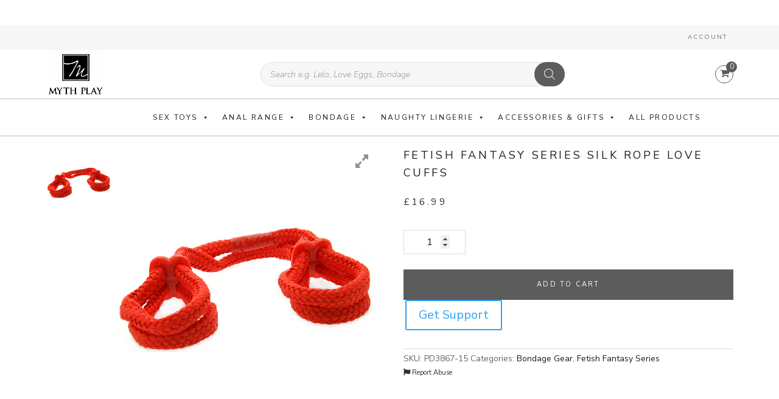

--- FILE ---
content_type: text/html; charset=UTF-8
request_url: https://mythplay.com/product/fetish-fantasy-series-silk-rope-love-cuffs/
body_size: 34265
content:
<!DOCTYPE html>
<html lang="en-US">
<head>
	<meta charset="UTF-8" />
<meta http-equiv="X-UA-Compatible" content="IE=edge">
	<link rel="pingback" href="https://mythplay.com/xmlrpc.php" />

	<script type="text/javascript">
		document.documentElement.className = 'js';
	</script>

	<script>var et_site_url='https://mythplay.com';var et_post_id='3613';function et_core_page_resource_fallback(a,b){"undefined"===typeof b&&(b=a.sheet.cssRules&&0===a.sheet.cssRules.length);b&&(a.onerror=null,a.onload=null,a.href?a.href=et_site_url+"/?et_core_page_resource="+a.id+et_post_id:a.src&&(a.src=et_site_url+"/?et_core_page_resource="+a.id+et_post_id))}
</script><title>Fetish Fantasy Series Silk Rope Love Cuffs | Mythplay</title>
<meta name='robots' content='max-image-preview:large' />
<script>window._wca = window._wca || [];</script>
<link rel='dns-prefetch' href='//stats.wp.com' />
<link rel='dns-prefetch' href='//maxcdn.bootstrapcdn.com' />
<link rel='dns-prefetch' href='//fonts.googleapis.com' />
<link rel='dns-prefetch' href='//c0.wp.com' />
<link rel="alternate" type="application/rss+xml" title="Mythplay &raquo; Feed" href="https://mythplay.com/feed/" />
<link rel="alternate" type="application/rss+xml" title="Mythplay &raquo; Comments Feed" href="https://mythplay.com/comments/feed/" />
<link rel="alternate" type="application/rss+xml" title="Mythplay &raquo; Fetish Fantasy Series Silk Rope Love Cuffs Comments Feed" href="https://mythplay.com/product/fetish-fantasy-series-silk-rope-love-cuffs/feed/" />
<link rel="alternate" title="oEmbed (JSON)" type="application/json+oembed" href="https://mythplay.com/wp-json/oembed/1.0/embed?url=https%3A%2F%2Fmythplay.com%2Fproduct%2Ffetish-fantasy-series-silk-rope-love-cuffs%2F" />
<link rel="alternate" title="oEmbed (XML)" type="text/xml+oembed" href="https://mythplay.com/wp-json/oembed/1.0/embed?url=https%3A%2F%2Fmythplay.com%2Fproduct%2Ffetish-fantasy-series-silk-rope-love-cuffs%2F&#038;format=xml" />
<meta content="Divi Child Theme v." name="generator"/><style id='wp-img-auto-sizes-contain-inline-css' type='text/css'>
img:is([sizes=auto i],[sizes^="auto," i]){contain-intrinsic-size:3000px 1500px}
/*# sourceURL=wp-img-auto-sizes-contain-inline-css */
</style>
<link rel='stylesheet' id='dashicons-css' href='https://c0.wp.com/c/6.9/wp-includes/css/dashicons.min.css' type='text/css' media='all' />
<link rel='stylesheet' id='formidable-css' href='https://mythplay.com/wp-content/plugins/formidable/css/formidableforms.css?ver=7171646' type='text/css' media='all' />
<style id='wp-emoji-styles-inline-css' type='text/css'>

	img.wp-smiley, img.emoji {
		display: inline !important;
		border: none !important;
		box-shadow: none !important;
		height: 1em !important;
		width: 1em !important;
		margin: 0 0.07em !important;
		vertical-align: -0.1em !important;
		background: none !important;
		padding: 0 !important;
	}
/*# sourceURL=wp-emoji-styles-inline-css */
</style>
<link rel='stylesheet' id='wp-block-library-css' href='https://c0.wp.com/c/6.9/wp-includes/css/dist/block-library/style.min.css' type='text/css' media='all' />
<style id='wp-block-library-inline-css' type='text/css'>
.has-text-align-justify{text-align:justify;}

/*# sourceURL=wp-block-library-inline-css */
</style><style id='wp-block-image-inline-css' type='text/css'>
.wp-block-image>a,.wp-block-image>figure>a{display:inline-block}.wp-block-image img{box-sizing:border-box;height:auto;max-width:100%;vertical-align:bottom}@media not (prefers-reduced-motion){.wp-block-image img.hide{visibility:hidden}.wp-block-image img.show{animation:show-content-image .4s}}.wp-block-image[style*=border-radius] img,.wp-block-image[style*=border-radius]>a{border-radius:inherit}.wp-block-image.has-custom-border img{box-sizing:border-box}.wp-block-image.aligncenter{text-align:center}.wp-block-image.alignfull>a,.wp-block-image.alignwide>a{width:100%}.wp-block-image.alignfull img,.wp-block-image.alignwide img{height:auto;width:100%}.wp-block-image .aligncenter,.wp-block-image .alignleft,.wp-block-image .alignright,.wp-block-image.aligncenter,.wp-block-image.alignleft,.wp-block-image.alignright{display:table}.wp-block-image .aligncenter>figcaption,.wp-block-image .alignleft>figcaption,.wp-block-image .alignright>figcaption,.wp-block-image.aligncenter>figcaption,.wp-block-image.alignleft>figcaption,.wp-block-image.alignright>figcaption{caption-side:bottom;display:table-caption}.wp-block-image .alignleft{float:left;margin:.5em 1em .5em 0}.wp-block-image .alignright{float:right;margin:.5em 0 .5em 1em}.wp-block-image .aligncenter{margin-left:auto;margin-right:auto}.wp-block-image :where(figcaption){margin-bottom:1em;margin-top:.5em}.wp-block-image.is-style-circle-mask img{border-radius:9999px}@supports ((-webkit-mask-image:none) or (mask-image:none)) or (-webkit-mask-image:none){.wp-block-image.is-style-circle-mask img{border-radius:0;-webkit-mask-image:url('data:image/svg+xml;utf8,<svg viewBox="0 0 100 100" xmlns="http://www.w3.org/2000/svg"><circle cx="50" cy="50" r="50"/></svg>');mask-image:url('data:image/svg+xml;utf8,<svg viewBox="0 0 100 100" xmlns="http://www.w3.org/2000/svg"><circle cx="50" cy="50" r="50"/></svg>');mask-mode:alpha;-webkit-mask-position:center;mask-position:center;-webkit-mask-repeat:no-repeat;mask-repeat:no-repeat;-webkit-mask-size:contain;mask-size:contain}}:root :where(.wp-block-image.is-style-rounded img,.wp-block-image .is-style-rounded img){border-radius:9999px}.wp-block-image figure{margin:0}.wp-lightbox-container{display:flex;flex-direction:column;position:relative}.wp-lightbox-container img{cursor:zoom-in}.wp-lightbox-container img:hover+button{opacity:1}.wp-lightbox-container button{align-items:center;backdrop-filter:blur(16px) saturate(180%);background-color:#5a5a5a40;border:none;border-radius:4px;cursor:zoom-in;display:flex;height:20px;justify-content:center;opacity:0;padding:0;position:absolute;right:16px;text-align:center;top:16px;width:20px;z-index:100}@media not (prefers-reduced-motion){.wp-lightbox-container button{transition:opacity .2s ease}}.wp-lightbox-container button:focus-visible{outline:3px auto #5a5a5a40;outline:3px auto -webkit-focus-ring-color;outline-offset:3px}.wp-lightbox-container button:hover{cursor:pointer;opacity:1}.wp-lightbox-container button:focus{opacity:1}.wp-lightbox-container button:focus,.wp-lightbox-container button:hover,.wp-lightbox-container button:not(:hover):not(:active):not(.has-background){background-color:#5a5a5a40;border:none}.wp-lightbox-overlay{box-sizing:border-box;cursor:zoom-out;height:100vh;left:0;overflow:hidden;position:fixed;top:0;visibility:hidden;width:100%;z-index:100000}.wp-lightbox-overlay .close-button{align-items:center;cursor:pointer;display:flex;justify-content:center;min-height:40px;min-width:40px;padding:0;position:absolute;right:calc(env(safe-area-inset-right) + 16px);top:calc(env(safe-area-inset-top) + 16px);z-index:5000000}.wp-lightbox-overlay .close-button:focus,.wp-lightbox-overlay .close-button:hover,.wp-lightbox-overlay .close-button:not(:hover):not(:active):not(.has-background){background:none;border:none}.wp-lightbox-overlay .lightbox-image-container{height:var(--wp--lightbox-container-height);left:50%;overflow:hidden;position:absolute;top:50%;transform:translate(-50%,-50%);transform-origin:top left;width:var(--wp--lightbox-container-width);z-index:9999999999}.wp-lightbox-overlay .wp-block-image{align-items:center;box-sizing:border-box;display:flex;height:100%;justify-content:center;margin:0;position:relative;transform-origin:0 0;width:100%;z-index:3000000}.wp-lightbox-overlay .wp-block-image img{height:var(--wp--lightbox-image-height);min-height:var(--wp--lightbox-image-height);min-width:var(--wp--lightbox-image-width);width:var(--wp--lightbox-image-width)}.wp-lightbox-overlay .wp-block-image figcaption{display:none}.wp-lightbox-overlay button{background:none;border:none}.wp-lightbox-overlay .scrim{background-color:#fff;height:100%;opacity:.9;position:absolute;width:100%;z-index:2000000}.wp-lightbox-overlay.active{visibility:visible}@media not (prefers-reduced-motion){.wp-lightbox-overlay.active{animation:turn-on-visibility .25s both}.wp-lightbox-overlay.active img{animation:turn-on-visibility .35s both}.wp-lightbox-overlay.show-closing-animation:not(.active){animation:turn-off-visibility .35s both}.wp-lightbox-overlay.show-closing-animation:not(.active) img{animation:turn-off-visibility .25s both}.wp-lightbox-overlay.zoom.active{animation:none;opacity:1;visibility:visible}.wp-lightbox-overlay.zoom.active .lightbox-image-container{animation:lightbox-zoom-in .4s}.wp-lightbox-overlay.zoom.active .lightbox-image-container img{animation:none}.wp-lightbox-overlay.zoom.active .scrim{animation:turn-on-visibility .4s forwards}.wp-lightbox-overlay.zoom.show-closing-animation:not(.active){animation:none}.wp-lightbox-overlay.zoom.show-closing-animation:not(.active) .lightbox-image-container{animation:lightbox-zoom-out .4s}.wp-lightbox-overlay.zoom.show-closing-animation:not(.active) .lightbox-image-container img{animation:none}.wp-lightbox-overlay.zoom.show-closing-animation:not(.active) .scrim{animation:turn-off-visibility .4s forwards}}@keyframes show-content-image{0%{visibility:hidden}99%{visibility:hidden}to{visibility:visible}}@keyframes turn-on-visibility{0%{opacity:0}to{opacity:1}}@keyframes turn-off-visibility{0%{opacity:1;visibility:visible}99%{opacity:0;visibility:visible}to{opacity:0;visibility:hidden}}@keyframes lightbox-zoom-in{0%{transform:translate(calc((-100vw + var(--wp--lightbox-scrollbar-width))/2 + var(--wp--lightbox-initial-left-position)),calc(-50vh + var(--wp--lightbox-initial-top-position))) scale(var(--wp--lightbox-scale))}to{transform:translate(-50%,-50%) scale(1)}}@keyframes lightbox-zoom-out{0%{transform:translate(-50%,-50%) scale(1);visibility:visible}99%{visibility:visible}to{transform:translate(calc((-100vw + var(--wp--lightbox-scrollbar-width))/2 + var(--wp--lightbox-initial-left-position)),calc(-50vh + var(--wp--lightbox-initial-top-position))) scale(var(--wp--lightbox-scale));visibility:hidden}}
/*# sourceURL=https://c0.wp.com/c/6.9/wp-includes/blocks/image/style.min.css */
</style>
<style id='wp-block-group-inline-css' type='text/css'>
.wp-block-group{box-sizing:border-box}:where(.wp-block-group.wp-block-group-is-layout-constrained){position:relative}
/*# sourceURL=https://c0.wp.com/c/6.9/wp-includes/blocks/group/style.min.css */
</style>
<style id='wp-block-paragraph-inline-css' type='text/css'>
.is-small-text{font-size:.875em}.is-regular-text{font-size:1em}.is-large-text{font-size:2.25em}.is-larger-text{font-size:3em}.has-drop-cap:not(:focus):first-letter{float:left;font-size:8.4em;font-style:normal;font-weight:100;line-height:.68;margin:.05em .1em 0 0;text-transform:uppercase}body.rtl .has-drop-cap:not(:focus):first-letter{float:none;margin-left:.1em}p.has-drop-cap.has-background{overflow:hidden}:root :where(p.has-background){padding:1.25em 2.375em}:where(p.has-text-color:not(.has-link-color)) a{color:inherit}p.has-text-align-left[style*="writing-mode:vertical-lr"],p.has-text-align-right[style*="writing-mode:vertical-rl"]{rotate:180deg}
/*# sourceURL=https://c0.wp.com/c/6.9/wp-includes/blocks/paragraph/style.min.css */
</style>
<style id='global-styles-inline-css' type='text/css'>
:root{--wp--preset--aspect-ratio--square: 1;--wp--preset--aspect-ratio--4-3: 4/3;--wp--preset--aspect-ratio--3-4: 3/4;--wp--preset--aspect-ratio--3-2: 3/2;--wp--preset--aspect-ratio--2-3: 2/3;--wp--preset--aspect-ratio--16-9: 16/9;--wp--preset--aspect-ratio--9-16: 9/16;--wp--preset--color--black: #000000;--wp--preset--color--cyan-bluish-gray: #abb8c3;--wp--preset--color--white: #ffffff;--wp--preset--color--pale-pink: #f78da7;--wp--preset--color--vivid-red: #cf2e2e;--wp--preset--color--luminous-vivid-orange: #ff6900;--wp--preset--color--luminous-vivid-amber: #fcb900;--wp--preset--color--light-green-cyan: #7bdcb5;--wp--preset--color--vivid-green-cyan: #00d084;--wp--preset--color--pale-cyan-blue: #8ed1fc;--wp--preset--color--vivid-cyan-blue: #0693e3;--wp--preset--color--vivid-purple: #9b51e0;--wp--preset--gradient--vivid-cyan-blue-to-vivid-purple: linear-gradient(135deg,rgb(6,147,227) 0%,rgb(155,81,224) 100%);--wp--preset--gradient--light-green-cyan-to-vivid-green-cyan: linear-gradient(135deg,rgb(122,220,180) 0%,rgb(0,208,130) 100%);--wp--preset--gradient--luminous-vivid-amber-to-luminous-vivid-orange: linear-gradient(135deg,rgb(252,185,0) 0%,rgb(255,105,0) 100%);--wp--preset--gradient--luminous-vivid-orange-to-vivid-red: linear-gradient(135deg,rgb(255,105,0) 0%,rgb(207,46,46) 100%);--wp--preset--gradient--very-light-gray-to-cyan-bluish-gray: linear-gradient(135deg,rgb(238,238,238) 0%,rgb(169,184,195) 100%);--wp--preset--gradient--cool-to-warm-spectrum: linear-gradient(135deg,rgb(74,234,220) 0%,rgb(151,120,209) 20%,rgb(207,42,186) 40%,rgb(238,44,130) 60%,rgb(251,105,98) 80%,rgb(254,248,76) 100%);--wp--preset--gradient--blush-light-purple: linear-gradient(135deg,rgb(255,206,236) 0%,rgb(152,150,240) 100%);--wp--preset--gradient--blush-bordeaux: linear-gradient(135deg,rgb(254,205,165) 0%,rgb(254,45,45) 50%,rgb(107,0,62) 100%);--wp--preset--gradient--luminous-dusk: linear-gradient(135deg,rgb(255,203,112) 0%,rgb(199,81,192) 50%,rgb(65,88,208) 100%);--wp--preset--gradient--pale-ocean: linear-gradient(135deg,rgb(255,245,203) 0%,rgb(182,227,212) 50%,rgb(51,167,181) 100%);--wp--preset--gradient--electric-grass: linear-gradient(135deg,rgb(202,248,128) 0%,rgb(113,206,126) 100%);--wp--preset--gradient--midnight: linear-gradient(135deg,rgb(2,3,129) 0%,rgb(40,116,252) 100%);--wp--preset--font-size--small: 13px;--wp--preset--font-size--medium: 20px;--wp--preset--font-size--large: 36px;--wp--preset--font-size--x-large: 42px;--wp--preset--spacing--20: 0.44rem;--wp--preset--spacing--30: 0.67rem;--wp--preset--spacing--40: 1rem;--wp--preset--spacing--50: 1.5rem;--wp--preset--spacing--60: 2.25rem;--wp--preset--spacing--70: 3.38rem;--wp--preset--spacing--80: 5.06rem;--wp--preset--shadow--natural: 6px 6px 9px rgba(0, 0, 0, 0.2);--wp--preset--shadow--deep: 12px 12px 50px rgba(0, 0, 0, 0.4);--wp--preset--shadow--sharp: 6px 6px 0px rgba(0, 0, 0, 0.2);--wp--preset--shadow--outlined: 6px 6px 0px -3px rgb(255, 255, 255), 6px 6px rgb(0, 0, 0);--wp--preset--shadow--crisp: 6px 6px 0px rgb(0, 0, 0);}:where(.is-layout-flex){gap: 0.5em;}:where(.is-layout-grid){gap: 0.5em;}body .is-layout-flex{display: flex;}.is-layout-flex{flex-wrap: wrap;align-items: center;}.is-layout-flex > :is(*, div){margin: 0;}body .is-layout-grid{display: grid;}.is-layout-grid > :is(*, div){margin: 0;}:where(.wp-block-columns.is-layout-flex){gap: 2em;}:where(.wp-block-columns.is-layout-grid){gap: 2em;}:where(.wp-block-post-template.is-layout-flex){gap: 1.25em;}:where(.wp-block-post-template.is-layout-grid){gap: 1.25em;}.has-black-color{color: var(--wp--preset--color--black) !important;}.has-cyan-bluish-gray-color{color: var(--wp--preset--color--cyan-bluish-gray) !important;}.has-white-color{color: var(--wp--preset--color--white) !important;}.has-pale-pink-color{color: var(--wp--preset--color--pale-pink) !important;}.has-vivid-red-color{color: var(--wp--preset--color--vivid-red) !important;}.has-luminous-vivid-orange-color{color: var(--wp--preset--color--luminous-vivid-orange) !important;}.has-luminous-vivid-amber-color{color: var(--wp--preset--color--luminous-vivid-amber) !important;}.has-light-green-cyan-color{color: var(--wp--preset--color--light-green-cyan) !important;}.has-vivid-green-cyan-color{color: var(--wp--preset--color--vivid-green-cyan) !important;}.has-pale-cyan-blue-color{color: var(--wp--preset--color--pale-cyan-blue) !important;}.has-vivid-cyan-blue-color{color: var(--wp--preset--color--vivid-cyan-blue) !important;}.has-vivid-purple-color{color: var(--wp--preset--color--vivid-purple) !important;}.has-black-background-color{background-color: var(--wp--preset--color--black) !important;}.has-cyan-bluish-gray-background-color{background-color: var(--wp--preset--color--cyan-bluish-gray) !important;}.has-white-background-color{background-color: var(--wp--preset--color--white) !important;}.has-pale-pink-background-color{background-color: var(--wp--preset--color--pale-pink) !important;}.has-vivid-red-background-color{background-color: var(--wp--preset--color--vivid-red) !important;}.has-luminous-vivid-orange-background-color{background-color: var(--wp--preset--color--luminous-vivid-orange) !important;}.has-luminous-vivid-amber-background-color{background-color: var(--wp--preset--color--luminous-vivid-amber) !important;}.has-light-green-cyan-background-color{background-color: var(--wp--preset--color--light-green-cyan) !important;}.has-vivid-green-cyan-background-color{background-color: var(--wp--preset--color--vivid-green-cyan) !important;}.has-pale-cyan-blue-background-color{background-color: var(--wp--preset--color--pale-cyan-blue) !important;}.has-vivid-cyan-blue-background-color{background-color: var(--wp--preset--color--vivid-cyan-blue) !important;}.has-vivid-purple-background-color{background-color: var(--wp--preset--color--vivid-purple) !important;}.has-black-border-color{border-color: var(--wp--preset--color--black) !important;}.has-cyan-bluish-gray-border-color{border-color: var(--wp--preset--color--cyan-bluish-gray) !important;}.has-white-border-color{border-color: var(--wp--preset--color--white) !important;}.has-pale-pink-border-color{border-color: var(--wp--preset--color--pale-pink) !important;}.has-vivid-red-border-color{border-color: var(--wp--preset--color--vivid-red) !important;}.has-luminous-vivid-orange-border-color{border-color: var(--wp--preset--color--luminous-vivid-orange) !important;}.has-luminous-vivid-amber-border-color{border-color: var(--wp--preset--color--luminous-vivid-amber) !important;}.has-light-green-cyan-border-color{border-color: var(--wp--preset--color--light-green-cyan) !important;}.has-vivid-green-cyan-border-color{border-color: var(--wp--preset--color--vivid-green-cyan) !important;}.has-pale-cyan-blue-border-color{border-color: var(--wp--preset--color--pale-cyan-blue) !important;}.has-vivid-cyan-blue-border-color{border-color: var(--wp--preset--color--vivid-cyan-blue) !important;}.has-vivid-purple-border-color{border-color: var(--wp--preset--color--vivid-purple) !important;}.has-vivid-cyan-blue-to-vivid-purple-gradient-background{background: var(--wp--preset--gradient--vivid-cyan-blue-to-vivid-purple) !important;}.has-light-green-cyan-to-vivid-green-cyan-gradient-background{background: var(--wp--preset--gradient--light-green-cyan-to-vivid-green-cyan) !important;}.has-luminous-vivid-amber-to-luminous-vivid-orange-gradient-background{background: var(--wp--preset--gradient--luminous-vivid-amber-to-luminous-vivid-orange) !important;}.has-luminous-vivid-orange-to-vivid-red-gradient-background{background: var(--wp--preset--gradient--luminous-vivid-orange-to-vivid-red) !important;}.has-very-light-gray-to-cyan-bluish-gray-gradient-background{background: var(--wp--preset--gradient--very-light-gray-to-cyan-bluish-gray) !important;}.has-cool-to-warm-spectrum-gradient-background{background: var(--wp--preset--gradient--cool-to-warm-spectrum) !important;}.has-blush-light-purple-gradient-background{background: var(--wp--preset--gradient--blush-light-purple) !important;}.has-blush-bordeaux-gradient-background{background: var(--wp--preset--gradient--blush-bordeaux) !important;}.has-luminous-dusk-gradient-background{background: var(--wp--preset--gradient--luminous-dusk) !important;}.has-pale-ocean-gradient-background{background: var(--wp--preset--gradient--pale-ocean) !important;}.has-electric-grass-gradient-background{background: var(--wp--preset--gradient--electric-grass) !important;}.has-midnight-gradient-background{background: var(--wp--preset--gradient--midnight) !important;}.has-small-font-size{font-size: var(--wp--preset--font-size--small) !important;}.has-medium-font-size{font-size: var(--wp--preset--font-size--medium) !important;}.has-large-font-size{font-size: var(--wp--preset--font-size--large) !important;}.has-x-large-font-size{font-size: var(--wp--preset--font-size--x-large) !important;}
/*# sourceURL=global-styles-inline-css */
</style>

<style id='classic-theme-styles-inline-css' type='text/css'>
/*! This file is auto-generated */
.wp-block-button__link{color:#fff;background-color:#32373c;border-radius:9999px;box-shadow:none;text-decoration:none;padding:calc(.667em + 2px) calc(1.333em + 2px);font-size:1.125em}.wp-block-file__button{background:#32373c;color:#fff;text-decoration:none}
/*# sourceURL=/wp-includes/css/classic-themes.min.css */
</style>
<link rel='stylesheet' id='wpgis-fancybox-css-css' href='https://mythplay.com/wp-content/plugins/advanced-woocommerce-product-gallery-slider/assets/css/fancybox.css?ver=1' type='text/css' media='all' />
<link rel='stylesheet' id='wpgis-fontawesome-css-css' href='//maxcdn.bootstrapcdn.com/font-awesome/4.7.0/css/font-awesome.min.css?ver=1' type='text/css' media='all' />
<link rel='stylesheet' id='wpgis-front-css-css' href='https://mythplay.com/wp-content/plugins/advanced-woocommerce-product-gallery-slider/assets/css/wpgis-front.css?ver=1' type='text/css' media='all' />
<link rel='stylesheet' id='pwb-styles-frontend-css' href='https://mythplay.com/wp-content/plugins/perfect-woocommerce-brands/assets/css/styles-frontend.min.css?ver=2.1.4' type='text/css' media='all' />
<link rel='stylesheet' id='rs-plugin-settings-css' href='https://mythplay.com/wp-content/plugins/revslider/public/assets/css/rs6.css?ver=6.3.5' type='text/css' media='all' />
<style id='rs-plugin-settings-inline-css' type='text/css'>
#rs-demo-id {}
/*# sourceURL=rs-plugin-settings-inline-css */
</style>
<link rel='stylesheet' id='accordions-css-css' href='https://mythplay.com/wp-content/plugins/woo-accordions/assets/css/woco-accordion.css?ver=6.9' type='text/css' media='all' />
<style id='accordions-css-inline-css' type='text/css'>
body .accordion-header h1{ color:#ffffff;}body .accordion-item-active .accordion-header h1{ color:#ffffff;}body .accordion-header{ background:#666666; }body .accordion-item-active .accordion-header{ background:#000000; }.accordion-header-icon{ color:#ffffff; }.accordion-header-icon.accordion-header-icon-active{ color:#ffffff;}
/*# sourceURL=accordions-css-inline-css */
</style>
<link rel='stylesheet' id='photoswipe-css' href='https://c0.wp.com/p/woocommerce/6.7.0/assets/css/photoswipe/photoswipe.min.css' type='text/css' media='all' />
<link rel='stylesheet' id='photoswipe-default-skin-css' href='https://c0.wp.com/p/woocommerce/6.7.0/assets/css/photoswipe/default-skin/default-skin.min.css' type='text/css' media='all' />
<link rel='stylesheet' id='woocommerce-layout-css' href='https://c0.wp.com/p/woocommerce/6.7.0/assets/css/woocommerce-layout.css' type='text/css' media='all' />
<style id='woocommerce-layout-inline-css' type='text/css'>

	.infinite-scroll .woocommerce-pagination {
		display: none;
	}
#left-area ul { padding: 0 !important;}.media-button-select { font-size: 15px !important; padding-top: 0 !important}
/*# sourceURL=woocommerce-layout-inline-css */
</style>
<link rel='stylesheet' id='woocommerce-smallscreen-css' href='https://c0.wp.com/p/woocommerce/6.7.0/assets/css/woocommerce-smallscreen.css' type='text/css' media='only screen and (max-width: 768px)' />
<link rel='stylesheet' id='woocommerce-general-css' href='https://c0.wp.com/p/woocommerce/6.7.0/assets/css/woocommerce.css' type='text/css' media='all' />
<style id='woocommerce-inline-inline-css' type='text/css'>
.woocommerce form .form-row .required { visibility: visible; }
/*# sourceURL=woocommerce-inline-inline-css */
</style>
<link rel='stylesheet' id='dokan-timepicker-css' href='https://mythplay.com/wp-content/plugins/dokan-lite/assets/vendors/jquery-ui/timepicker/timepicker.min.css?ver=3.6.2' type='text/css' media='all' />
<link rel='stylesheet' id='dokan-store-support-styles-css' href='https://mythplay.com/wp-content/plugins/dokan-pro/modules/store-support/assets/css/style.css?ver=3.7.30' type='text/css' media='all' />
<link rel='stylesheet' id='megamenu-css' href='https://mythplay.com/wp-content/uploads/maxmegamenu/style.css?ver=55571b' type='text/css' media='all' />
<link rel='stylesheet' id='megamenu-genericons-css' href='https://mythplay.com/wp-content/plugins/megamenu-pro/icons/genericons/genericons/genericons.css?ver=2.2.3' type='text/css' media='all' />
<link rel='stylesheet' id='megamenu-fontawesome-css' href='https://mythplay.com/wp-content/plugins/megamenu-pro/icons/fontawesome/css/font-awesome.min.css?ver=2.2.3' type='text/css' media='all' />
<link rel='stylesheet' id='megamenu-fontawesome5-css' href='https://mythplay.com/wp-content/plugins/megamenu-pro/icons/fontawesome5/css/all.min.css?ver=2.2.3' type='text/css' media='all' />
<link rel='stylesheet' id='dgwt-wcas-style-css' href='https://mythplay.com/wp-content/plugins/ajax-search-for-woocommerce/assets/css/style.min.css?ver=1.18.1' type='text/css' media='all' />
<link rel='stylesheet' id='parent-style-css' href='https://mythplay.com/wp-content/themes/Divi/style.css?ver=6.9' type='text/css' media='all' />
<link rel='stylesheet' id='child-style-css' href='https://mythplay.com/wp-content/themes/Divi-child/style.css?ver=6.9' type='text/css' media='all' />
<link rel='stylesheet' id='font-awesome-style-css' href='https://mythplay.com/wp-content/themes/Divi-child/css/font-awesome.css?ver=6.9' type='text/css' media='all' />
<link rel='stylesheet' id='bootstrap.min-style-css' href='https://mythplay.com/wp-content/themes/Divi-child/css/bootstrap.min.css?ver=6.9' type='text/css' media='all' />
<link rel='stylesheet' id='divi-fonts-css' href='https://fonts.googleapis.com/css?family=Open+Sans:300italic,400italic,600italic,700italic,800italic,400,300,600,700,800&#038;subset=latin,latin-ext&#038;display=swap' type='text/css' media='all' />
<link rel='stylesheet' id='divi-style-css' href='https://mythplay.com/wp-content/themes/Divi-child/style.css?ver=4.9.10' type='text/css' media='all' />
<link rel='stylesheet' id='dokan-style-css' href='https://mythplay.com/wp-content/plugins/dokan-lite/assets/css/style.css?ver=1658076153' type='text/css' media='all' />
<link rel='stylesheet' id='dokan-fontawesome-css' href='https://mythplay.com/wp-content/plugins/dokan-lite/assets/vendors/font-awesome/font-awesome.min.css?ver=3.6.2' type='text/css' media='all' />
<link rel='stylesheet' id='dokan-select2-css-css' href='https://mythplay.com/wp-content/plugins/dokan-lite/assets/vendors/select2/select2.css?ver=3.6.2' type='text/css' media='all' />
<link rel='stylesheet' id='stm_hb_main-css' href='https://mythplay.com/wp-content/plugins/pearl-header-builder/assets/frontend/assets/css/header/main.css?ver=1.0' type='text/css' media='all' />
<link rel='stylesheet' id='stm_hb_sticky-css' href='https://mythplay.com/wp-content/plugins/pearl-header-builder/assets/frontend/assets/vendor/sticky.css?ver=1.0' type='text/css' media='all' />
<link rel='stylesheet' id='fontawesome-css' href='https://mythplay.com/wp-content/plugins/pearl-header-builder/assets/frontend/assets/css/font-awesome.min.css?ver=1.0' type='text/css' media='all' />
<link rel='stylesheet' id='jetpack_css-css' href='https://c0.wp.com/p/jetpack/11.1.4/css/jetpack.css' type='text/css' media='all' />
<script type="text/javascript" src="https://c0.wp.com/c/6.9/wp-includes/js/jquery/jquery.min.js" id="jquery-core-js"></script>
<script type="text/javascript" src="https://c0.wp.com/c/6.9/wp-includes/js/jquery/jquery-migrate.min.js" id="jquery-migrate-js"></script>
<script type="text/javascript" src="https://mythplay.com/wp-content/plugins/dokan-lite/assets/vendors/magnific/jquery.magnific-popup.min.js?ver=3.6.2" id="dokan-popup-js"></script>
<script type="text/javascript" id="dokan-i18n-jed-js-extra">
/* <![CDATA[ */
var dokan = {"ajaxurl":"https://mythplay.com/wp-admin/admin-ajax.php","nonce":"daf96b53d2","ajax_loader":"https://mythplay.com/wp-content/plugins/dokan-lite/assets/images/ajax-loader.gif","seller":{"available":"Available","notAvailable":"Not Available"},"delete_confirm":"Are you sure?","wrong_message":"Something went wrong. Please try again.","vendor_percentage":"90","commission_type":"percentage","rounding_precision":"6","mon_decimal_point":".","product_types":{"simple":"Simple","variable":"Variable","external":"External/Affiliate product","grouped":"Group Product"},"loading_img":"https://mythplay.com/wp-content/plugins/dokan-lite/assets/images/loading.gif","store_product_search_nonce":"8d5ce39549","i18n_download_permission":"Are you sure you want to revoke access to this download?","i18n_download_access":"Could not grant access - the user may already have permission for this file or billing email is not set. Ensure the billing email is set, and the order has been saved.","maximum_tags_select_length":"-1","i18n_location_name":"Please provide a location name!","i18n_location_state":"Please provide","i18n_country_name":"Please provide a country!","i18n_invalid":"Failed! Somthing went wrong","i18n_chat_message":"Facebook SDK is not found, or blocked by the browser. Can not initialize the chat.","i18n_sms_code":"Insert SMS code","i18n_gravater":"Upload a Photo","i18n_phone_number":"Insert Phone No.","dokan_pro_i18n":{"dokan":{"domain":"dokan","locale_data":{"dokan":{"":{"domain":"dokan","lang":"en_US"}}}}},"i18n_date_format":"F j, Y","dokan_i18n_negative_value_not_approved":"Value can not be null or negative","dokan_i18n_value_set_successfully":"Value successfully set","dokan_i18n_deactivated_successfully":"Deactivated successfully.","i18n_choose_featured_img":"Upload featured image","i18n_choose_file":"Choose a file","i18n_choose_gallery":"Add Images to Product Gallery","i18n_choose_featured_img_btn_text":"Set featured image","i18n_choose_file_btn_text":"Insert file URL","i18n_choose_gallery_btn_text":"Add to gallery","duplicates_attribute_messg":"Sorry, this attribute option already exists, Try a different one.","variation_unset_warning":"Warning! This product will not have any variations if this option is not checked.","new_attribute_prompt":"Enter a name for the new attribute term:","remove_attribute":"Remove this attribute?","dokan_placeholder_img_src":"https://mythplay.com/wp-content/uploads/woocommerce-placeholder-300x300.png","add_variation_nonce":"91c244f2ed","link_variation_nonce":"3ea0aec976","delete_variations_nonce":"b6e32485f4","load_variations_nonce":"2f65a8f0ff","save_variations_nonce":"a65338941e","bulk_edit_variations_nonce":"d924ff4431","i18n_link_all_variations":"Are you sure you want to link all variations? This will create a new variation for each and every possible combination of variation attributes (max 50 per run).","i18n_enter_a_value":"Enter a value","i18n_enter_menu_order":"Variation menu order (determines position in the list of variations)","i18n_enter_a_value_fixed_or_percent":"Enter a value (fixed or %)","i18n_delete_all_variations":"Are you sure you want to delete all variations? This cannot be undone.","i18n_last_warning":"Last warning, are you sure?","i18n_choose_image":"Choose an image","i18n_set_image":"Set variation image","i18n_variation_added":"variation added","i18n_variations_added":"variations added","i18n_no_variations_added":"No variations added","i18n_remove_variation":"Are you sure you want to remove this variation?","i18n_scheduled_sale_start":"Sale start date (YYYY-MM-DD format or leave blank)","i18n_scheduled_sale_end":"Sale end date (YYYY-MM-DD format or leave blank)","i18n_edited_variations":"Save changes before changing page?","i18n_variation_count_single":"%qty% variation","i18n_variation_count_plural":"%qty% variations","i18n_no_result_found":"No Result Found","i18n_sales_price_error":"Please insert value less than the regular price!","i18n_decimal_error":"Please enter with one decimal point (.) without thousand separators.","i18n_mon_decimal_error":"Please enter with one monetary decimal point (.) without thousand separators and currency symbols.","i18n_country_iso_error":"Please enter in country code with two capital letters.","i18n_sale_less_than_regular_error":"Please enter in a value less than the regular price.","i18n_delete_product_notice":"This product has produced sales and may be linked to existing orders. Are you sure you want to delete it?","i18n_remove_personal_data_notice":"This action cannot be reversed. Are you sure you wish to erase personal data from the selected orders?","decimal_point":".","variations_per_page":"10","store_banner_dimension":{"width":625,"height":300,"flex-width":true,"flex-height":true},"selectAndCrop":"Select and Crop","chooseImage":"Choose Image","product_title_required":"Product title is required","product_category_required":"Product category is required","product_created_response":"Product created successfully","search_products_nonce":"a3825ca14a","search_products_tags_nonce":"df61d77e77","search_customer_nonce":"175a806a3b","i18n_matches_1":"One result is available, press enter to select it.","i18n_matches_n":"%qty% results are available, use up and down arrow keys to navigate.","i18n_no_matches":"No matches found","i18n_ajax_error":"Loading failed","i18n_input_too_short_1":"Please enter 1 or more characters","i18n_input_too_short_n":"Please enter %qty% or more characters","i18n_input_too_long_1":"Please delete 1 character","i18n_input_too_long_n":"Please delete %qty% characters","i18n_selection_too_long_1":"You can only select 1 item","i18n_selection_too_long_n":"You can only select %qty% items","i18n_load_more":"Loading more results\u2026","i18n_searching":"Searching\u2026","i18n_calculating":"Calculating","i18n_ok_text":"OK","i18n_cancel_text":"Cancel","i18n_attribute_label":"Attribute Name","dokan_banner_added_alert_msg":"Are you sure? You have uploaded banner but didn't click the Update Settings button!","update_settings":"Update Settings","product_vendors_can_create_tags":"","product_inline_edit_nonce":"01cd1331ca","is_vendor_enabled":"","not_enable_message":"Error! Your account is not enabled for selling, please contact the admin","all_categories":"All Categories","rest":{"root":"https://mythplay.com/wp-json/","nonce":"1f68f15f9e","version":"dokan/v1"},"api":null,"libs":[],"routeComponents":{"default":null},"routes":[],"urls":{"assetsUrl":"https://mythplay.com/wp-content/plugins/dokan-lite/assets"}};
//# sourceURL=dokan-i18n-jed-js-extra
/* ]]> */
</script>
<script type="text/javascript" src="https://mythplay.com/wp-content/plugins/dokan-lite/assets/vendors/i18n/jed.js?ver=3.6.2" id="dokan-i18n-jed-js"></script>
<script type="text/javascript" src="https://mythplay.com/wp-content/plugins/dokan-lite/assets/vendors/sweetalert2/sweetalert2.all.min.js?ver=1658076154" id="dokan-sweetalert2-js"></script>
<script type="text/javascript" id="dokan-util-helper-js-extra">
/* <![CDATA[ */
var dokan_helper = {"i18n_date_format":"F j, Y","i18n_time_format":"g:i a","week_starts_day":"1","reverse_withdrawal":{"enabled":false},"daterange_picker_local":{"toLabel":"To","firstDay":1,"fromLabel":"From","separator":" - ","weekLabel":"W","applyLabel":"Apply","cancelLabel":"Clear","customRangeLabel":"Custom","daysOfWeek":["Su","Mo","Tu","We","Th","Fr","Sa"],"monthNames":["January","February","March","April","May","June","July","August","September","October","November","December"]}};
//# sourceURL=dokan-util-helper-js-extra
/* ]]> */
</script>
<script type="text/javascript" src="https://mythplay.com/wp-content/plugins/dokan-lite/assets/js/helper.js?ver=1658076154" id="dokan-util-helper-js"></script>
<script type="text/javascript" src="https://mythplay.com/wp-content/plugins/advanced-woocommerce-product-gallery-slider/assets/js/slick.min.js?ver=1.6.0" id="wpgis-slick-js-js"></script>
<script type="text/javascript" src="https://mythplay.com/wp-content/plugins/revslider/public/assets/js/rbtools.min.js?ver=6.3.5" id="tp-tools-js"></script>
<script type="text/javascript" src="https://mythplay.com/wp-content/plugins/revslider/public/assets/js/rs6.min.js?ver=6.3.5" id="revmin-js"></script>
<script defer type="text/javascript" src="https://stats.wp.com/s-202605.js" id="woocommerce-analytics-js"></script>
<link rel="https://api.w.org/" href="https://mythplay.com/wp-json/" /><link rel="alternate" title="JSON" type="application/json" href="https://mythplay.com/wp-json/wp/v2/product/3613" /><link rel="EditURI" type="application/rsd+xml" title="RSD" href="https://mythplay.com/xmlrpc.php?rsd" />
<meta name="generator" content="WordPress 6.9" />
<meta name="generator" content="WooCommerce 6.7.0" />
<link rel="canonical" href="https://mythplay.com/product/fetish-fantasy-series-silk-rope-love-cuffs/" />
<link rel='shortlink' href='https://mythplay.com/?p=3613' />
				<style type="text/css">
					@font-face {font-family: "Bubblegum";font-display: auto;font-fallback: ;font-weight: 100;src: url(https://votivewordpress.in/mythplay/wp-content/uploads/2021/07/bubblegum-sans.regular.ttf) format('TrueType');}				</style>
				<link rel="preconnect" href="https://fonts.googleapis.com">
<link rel="preconnect" href="https://fonts.gstatic.com" crossorigin>
<link href="https://fonts.googleapis.com/css2?family=Nunito+Sans:ital,wght@0,200;0,300;0,400;0,600;0,700;1,200;1,300&display=swap" rel="stylesheet"><!-- Starting: WooCommerce Conversion Tracking (https://wordpress.org/plugins/woocommerce-conversion-tracking/) -->
<!-- End: WooCommerce Conversion Tracking Codes -->
        <style>
            .dokan-dashboard-wrap .dokan-form-group #insert-media-button,
            input[type="submit"].dokan-btn-theme, a.dokan-btn-theme, .dokan-btn-theme {
                color: #FFFFFF !important;
                background-color: #F05025 !important;
                border-color: #DA502B !important;
            }

            .dokan-btn-theme.active,
            .open .dropdown-toggle.dokan-btn-theme,
            .open .dropdown-togglea.dokan-btn-theme,
            input[type="submit"].dokan-btn-theme:hover,
            input[type="submit"].dokan-btn-theme:focus,
            input[type="submit"].dokan-btn-theme:active,
            a.dokan-btn-theme:hover, .dokan-btn-theme:hover,
            a.dokan-btn-theme:focus, .dokan-btn-theme:focus,
            a.dokan-btn-theme:active, .dokan-btn-theme:active,
            .dokan-geo-filters-column .dokan-geo-product-search-btn,
            .open .dropdown-toggleinput[type="submit"].dokan-btn-theme,
            .dokan-dashboard-wrap .dokan-subscription-content .pack_price,
            .dokan-dashboard-wrap .dokan-dashboard-content .wpo_wcpdf:hover,
            .dashboard-content-area .woocommerce-importer .wc-actions a.button,
            .dokan-dashboard-wrap .dokan-form-group #insert-media-button:hover,
            input[type="submit"].dokan-btn-theme.active, a.dokan-btn-theme.active,
            .dokan-dashboard-wrap .dokan-modal-content .modal-footer .inner button,
            .dashboard-content-area .woocommerce-importer .wc-actions button.button-next,
            .wc-setup .wc-setup-content .checkbox input[type=checkbox]:checked + label::before,
            .dokan-dashboard-wrap .dokan-dashboard-content .my_account_quotes td:last-child a:hover,
            .dokan-dashboard-wrap .dokan-dashboard-content .dokan-btn:not(.disconnect, .wc-pao-remove-option, .dokan-btn-success):hover,
            .dokan-dashboard-wrap .dokan-dashboard-content .dokan-btn:not(.disconnect, .wc-pao-remove-option, .dokan-btn-success):focus,
            .dokan-dashboard-wrap .dokan-dashboard-content #delivery-time-calendar .fc-button-primary:not(.fc-button-active):not(:disabled):hover {
                color: #FFFFFF !important;
                border-color: #C83811 !important;
                background-color: #DD3B0F !important;
            }

            #dokan-store-listing-filter-wrap .right .toggle-view .active,
            .dokan-dashboard-wrap .dokan-settings-area .dokan-page-help p a,
            .dokan-dashboard-wrap .dokan-dashboard-header .entry-title small a,
            .dokan-dashboard-wrap .dokan-settings-area .dokan-ajax-response + a,
            .dokan-dashboard-wrap .dokan-settings-area .dokan-pa-all-addons div a,
            .dokan-dashboard-wrap .dokan-subscription-content .seller_subs_info p span,
            .dokan-table.product-listing-table .product-advertisement-th i.fa-stack-2x,
            .dokan-dashboard-wrap .dokan-stuffs-content .entry-title span.dokan-right a,
            .dokan-dashboard-wrap .dokan-settings-area #dokan-shipping-zone .router-link-active,
            .dokan-dashboard-wrap .dokan-settings-area .dokan-ajax-response ~ .dokan-text-left p a,
            .dokan-dashboard-wrap .dokan-settings-area .dokan-pa-create-addons .back-to-addon-lists-btn,
            .dokan-dashboard-wrap .dokan-withdraw-content .dokan-panel-inner-container .dokan-w8 strong a,
            .dokan-dashboard-wrap .dokan-settings-area #dokan-shipping-zone .dokan-form-group .limit-location-link,
            .dokan-dashboard-wrap .dashboard-content-area .woocommerce-importer .woocommerce-importer-done::before,
            .product-edit-new-container .dokan-proudct-advertisement .dokan-section-heading h2 span.fa-stack i.fa-stack-2x {
                color: #F05025 !important;
            }

            .dokan-dashboard .dokan-dash-sidebar,
            .wc-setup .wc-setup-steps li.done::before,
            .dokan-dashboard .dokan-dash-sidebar ul.dokan-dashboard-menu,
            .dokan-dashboard-wrap .dashboard-widget .dokan-dashboard-announce-unread,
            .dokan-dashboard-wrap .dokan-dashboard-content #vendor-own-coupon .code:hover {
                background-color: #1B233B !important;
            }

            .dokan-dashboard .dokan-dash-sidebar ul.dokan-dashboard-menu li a,
            .dokan-dashboard .dokan-dash-sidebar ul.dokan-dashboard-menu li.active a,
            .dokan-dashboard .dokan-dash-sidebar ul.dokan-dashboard-menu li a:hover {
                color: #CFCFCF !important;
            }

            .dokan-dashboard .dokan-dash-sidebar ul.dokan-dashboard-menu li a:hover,
            .dokan-dashboard .dokan-dash-sidebar ul.dokan-dashboard-menu li.active a {
                color: #FFFFFF !important;
            }

            .dokan-dashboard .dokan-dash-sidebar ul.dokan-dashboard-menu li.active,
            .dokan-dashboard .dokan-dash-sidebar ul.dokan-dashboard-menu li:hover,
            .dokan-dashboard .dokan-dash-sidebar ul.dokan-dashboard-menu li.active,
            .dokan-dashboard .dokan-dash-sidebar ul.dokan-dashboard-menu li.dokan-common-links a:hover {
                background-color: #F05025 !important;
            }

            .dokan-dashboard .dokan-dash-sidebar ul.dokan-dashboard-menu ul.navigation-submenu,
            .dokan-dashboard .dokan-dash-sidebar ul.dokan-dashboard-menu li ul.navigation-submenu li {
                background: #1B233Bed !important;
            }

            .dokan-dashboard .dokan-dash-sidebar ul.dokan-dashboard-menu ul.navigation-submenu li a {
                color: #CFCFCF !important;
            }

            .dokan-dashboard .dokan-dash-sidebar ul.dokan-dashboard-menu ul.navigation-submenu li:hover a {
                font-weight: 800 !important;
            }

            .dokan-dashboard .dokan-dash-sidebar ul.dokan-dashboard-menu ul.navigation-submenu li a:focus {
                outline: none !important;
                background: none !important;
            }

            .dokan-dashboard .dokan-dash-sidebar ul.dokan-dashboard-menu li.active ul.navigation-submenu {
                border-bottom: 0.5px solid #F05025 !important;
            }

            .dokan-dashboard .dokan-dash-sidebar ul.dokan-dashboard-menu li:hover:not(.active) ul.navigation-submenu {
                background: #1B233Bed !important;
            }

            .dokan-dashboard .dokan-dash-sidebar ul.dokan-dashboard-menu li:hover:not(.active).has-submenu:after {
                border-color: transparent #1B233Bed transparent transparent;
                border-left-color: #1B233Bed;
            }

            .dokan-dashboard .dokan-dash-sidebar ul.dokan-dashboard-menu li ul.navigation-submenu li:hover:before,
            .dokan-dashboard .dokan-dash-sidebar ul.dokan-dashboard-menu li ul.navigation-submenu li.current:before {
                border-color: #FFFFFF !important;
            }

            .dokan-dashboard .dokan-dash-sidebar ul.dokan-dashboard-menu li ul.navigation-submenu li:hover a,
            .dokan-dashboard .dokan-dash-sidebar ul.dokan-dashboard-menu li ul.navigation-submenu li.current a {
                color: #FFFFFF !important;
            }

            .dokan-dashboard-wrap .dokan-booking-wrapper ul.dokan_tabs .active {
                border-top: 2px solid #F05025 !important;
            }

            .dokan-dashboard-wrap a:focus {
                outline-color: #F05025 !important;
            }

            .wc-setup .wc-setup-steps li.done,
            .wc-setup .wc-setup-steps li.active,
            .wc-setup .wc-setup-steps li.done::before,
            .wc-setup .wc-setup-steps li.active::before,
            .dokan-dashboard-wrap .dashboard-content-area .wc-progress-steps li.done,
            .dokan-dashboard-wrap .dashboard-content-area .wc-progress-steps li.active,
            .dokan-dashboard-wrap .dashboard-content-area .wc-progress-steps li.done::before,
            .dokan-dashboard-wrap .dashboard-content-area .wc-progress-steps li.active::before,
            .store-lists-other-filter-wrap .range-slider-container input[type="range"]::-webkit-slider-thumb,
            .dokan-geolocation-location-filters .dokan-range-slider-value + input[type="range"]::-webkit-slider-thumb {
                color: #DD3B0F !important;
                border-color: #DD3B0F !important;
            }

            .dokan-subscription-content .pack_content_wrapper .product_pack_item.current_pack {
                border-color: #DD3B0F !important;
            }
        </style>

        <style>.dgwt-wcas-ico-magnifier,.dgwt-wcas-ico-magnifier-handler{max-width:20px}.dgwt-wcas-search-wrapp{max-width:600px}</style><style>img#wpstats{display:none}</style>
	<meta name="viewport" content="width=device-width, initial-scale=1.0, maximum-scale=1.0, user-scalable=0" /><link rel="preload" href="https://mythplay.com/wp-content/themes/Divi/core/admin/fonts/modules.ttf" as="font" crossorigin="anonymous">	<noscript><style>.woocommerce-product-gallery{ opacity: 1 !important; }</style></noscript>
	<meta name="generator" content="Powered by Slider Revolution 6.3.5 - responsive, Mobile-Friendly Slider Plugin for WordPress with comfortable drag and drop interface." />
<link rel="icon" href="https://mythplay.com/wp-content/uploads/2022/08/cropped-Corel-Draw-21-version-file-32x32.png" sizes="32x32" />
<link rel="icon" href="https://mythplay.com/wp-content/uploads/2022/08/cropped-Corel-Draw-21-version-file-192x192.png" sizes="192x192" />
<link rel="apple-touch-icon" href="https://mythplay.com/wp-content/uploads/2022/08/cropped-Corel-Draw-21-version-file-180x180.png" />
<meta name="msapplication-TileImage" content="https://mythplay.com/wp-content/uploads/2022/08/cropped-Corel-Draw-21-version-file-270x270.png" />
<script type="text/javascript">function setREVStartSize(e){
			//window.requestAnimationFrame(function() {				 
				window.RSIW = window.RSIW===undefined ? window.innerWidth : window.RSIW;	
				window.RSIH = window.RSIH===undefined ? window.innerHeight : window.RSIH;	
				try {								
					var pw = document.getElementById(e.c).parentNode.offsetWidth,
						newh;
					pw = pw===0 || isNaN(pw) ? window.RSIW : pw;
					e.tabw = e.tabw===undefined ? 0 : parseInt(e.tabw);
					e.thumbw = e.thumbw===undefined ? 0 : parseInt(e.thumbw);
					e.tabh = e.tabh===undefined ? 0 : parseInt(e.tabh);
					e.thumbh = e.thumbh===undefined ? 0 : parseInt(e.thumbh);
					e.tabhide = e.tabhide===undefined ? 0 : parseInt(e.tabhide);
					e.thumbhide = e.thumbhide===undefined ? 0 : parseInt(e.thumbhide);
					e.mh = e.mh===undefined || e.mh=="" || e.mh==="auto" ? 0 : parseInt(e.mh,0);		
					if(e.layout==="fullscreen" || e.l==="fullscreen") 						
						newh = Math.max(e.mh,window.RSIH);					
					else{					
						e.gw = Array.isArray(e.gw) ? e.gw : [e.gw];
						for (var i in e.rl) if (e.gw[i]===undefined || e.gw[i]===0) e.gw[i] = e.gw[i-1];					
						e.gh = e.el===undefined || e.el==="" || (Array.isArray(e.el) && e.el.length==0)? e.gh : e.el;
						e.gh = Array.isArray(e.gh) ? e.gh : [e.gh];
						for (var i in e.rl) if (e.gh[i]===undefined || e.gh[i]===0) e.gh[i] = e.gh[i-1];
											
						var nl = new Array(e.rl.length),
							ix = 0,						
							sl;					
						e.tabw = e.tabhide>=pw ? 0 : e.tabw;
						e.thumbw = e.thumbhide>=pw ? 0 : e.thumbw;
						e.tabh = e.tabhide>=pw ? 0 : e.tabh;
						e.thumbh = e.thumbhide>=pw ? 0 : e.thumbh;					
						for (var i in e.rl) nl[i] = e.rl[i]<window.RSIW ? 0 : e.rl[i];
						sl = nl[0];									
						for (var i in nl) if (sl>nl[i] && nl[i]>0) { sl = nl[i]; ix=i;}															
						var m = pw>(e.gw[ix]+e.tabw+e.thumbw) ? 1 : (pw-(e.tabw+e.thumbw)) / (e.gw[ix]);					
						newh =  (e.gh[ix] * m) + (e.tabh + e.thumbh);
					}				
					if(window.rs_init_css===undefined) window.rs_init_css = document.head.appendChild(document.createElement("style"));					
					document.getElementById(e.c).height = newh+"px";
					window.rs_init_css.innerHTML += "#"+e.c+"_wrapper { height: "+newh+"px }";				
				} catch(e){
					console.log("Failure at Presize of Slider:" + e)
				}					   
			//});
		  };</script>
<link rel="stylesheet" id="et-divi-customizer-global-cached-inline-styles" href="https://mythplay.com/wp-content/et-cache/global/et-divi-customizer-global-17689291731062.min.css" onerror="et_core_page_resource_fallback(this, true)" onload="et_core_page_resource_fallback(this)" /><style type="text/css">/** Mega Menu CSS: fs **/</style>
</head>
<body class="wp-singular product-template-default single single-product postid-3613 wp-theme-Divi wp-child-theme-Divi-child theme-Divi woocommerce woocommerce-page woocommerce-no-js mega-menu-primary-menu et_pb_button_helper_class et_fixed_nav et_show_nav et_secondary_nav_enabled et_primary_nav_dropdown_animation_fade et_secondary_nav_dropdown_animation_fade et_header_style_left et_pb_footer_columns4 et_cover_background et_pb_gutter osx et_pb_gutters3 et_right_sidebar et_divi_theme et-db et_minified_js et_minified_css dokan-theme-Divi">
	<div id="page-container">

					<div id="top-header">
			<div id="ct-header-top" class="ct-header-top12">
				<div class="container">
					<div class="row">

                  <ul class="faneww">
<!--                   <li><i class="fa fa-phone" aria-hidden="true"></i><a href="#">1-234-567-890 </a></li> -->
                    <!--<li><i class="fa fa-comment" aria-hidden="true"></i><a href="#">live chat </a></li>-->
					  <li><a href="https://mythplay.com/my-account/">Account</a> </li>

                  </ul>




					</div>
					</div></div></div>
		</div> <!-- #top-header -->
		
	
			<header id="main-header" data-height-onload="66">
			<style type="text/css" id="styles-stm_hb_settings">@media (min-width:1023px){.stm-header__element.object364{margin-top:30px !important;}}@media (max-width:1023px) and (min-width:425px) {.stm-header__element.object364{order: -1300}}@media (max-width:425px) {.stm-header__element.object364{order: -1300}}.stm-header__element.object364{}@media (min-width:1023px) {.stm-header__element.object364{display: none!important};}@media (max-width:1023px) and (min-width:425px) {.stm-header__element.object359{order: -2200}}@media (max-width:425px) {.stm-header__element.object359{order: -2200}}.stm-header__element.object359{}@media (max-width:1023px) and (min-width:425px) {.stm-header__element.object314{order: -1100}}@media (max-width:425px) {.stm-header__element.object314{order: -1100}}.stm-header__element.object314{}@media (min-width:1023px) {.stm-header__element.object314{display: none!important};}@media (max-width:1023px) and (min-width:425px) {.stm-header__element.object310{order: -1200}}@media (max-width:425px) {.stm-header__element.object310{order: -1200}}.stm-header__element.object310{}@media (max-width:1023px) and (min-width:425px) {.stm-header__element.object250{order: -1100}}@media (max-width:425px) {.stm-header__element.object250{order: -1100}}.stm-header__element.object250{}@media (min-width:1023px){.stm-header__element.object276{margin-top:30px !important;}}@media (max-width:1023px) and (min-width:425px) {.stm-header__element.object276{order: -1300}}@media (max-width:425px) {.stm-header__element.object276{order: -1300}}.stm-header__element.object276{}.stm-header{}.stm-header:before{}.stm-header__row_color_top{} .stm-header__row_color_top .stm-icontext__text {color:;} .stm-header__row_color_top a {color:;} .stm-header__row_color_top .dropdown-toggle {color:!important;} .stm-header__row_color_top a:hover, .stm-navigation__default > ul > li > a:hover {color:!important;} .stm-header__row_color_top li:hover a {color:;} .stm-header__row_color_top .stm-switcher__trigger_default:after {border-top-color:;} .stm-header__row_color_top .dropdown-toggle:after {border-top-color:!important;}.stm-header__row_color_top:before{}.stm-header__row_color_center{} .stm-header__row_color_center .stm-icontext__text {color:;} .stm-header__row_color_center a {color:;} .stm-header__row_color_center .dropdown-toggle {color:!important;} .stm-header__row_color_center li:hover > a {color:!important;} .stm-header__row_color_center a:hover, .stm-navigation__default > ul > li > a:hover {color:!important;} .stm-header__row_color_center a > .divider {color:!important;} .stm-header__row_color_center a:hover > .divider {color:!important;} .stm-header__row_color_center li:hover > a > .divider {color:!important;} .stm-header__row_color_center .stm-switcher__trigger_default:after {border-top-color:;} .stm-header__row_color_center .dropdown-toggle:after {border-top-color:!important;}.stm-header__row_color_center:before{}.stm-header__row_color_bottom{} .stm-header__row_color_bottom .stm-icontext__text {color:;} .stm-header__row_color_bottom a {color:;} .stm-header__row_color_bottom .dropdown-toggle {color:!important;} .stm-header__row_color_bottom a:hover, .stm-navigation__default > ul > li > a:hover {color:!important;} .stm-header__row_color_bottom li:hover a {color:;} .stm-header__row_color_bottom .stm-switcher__trigger_default:after {border-top-color:;} .stm-header__row_color_bottom .dropdown-toggle:after {border-top-color:!important;}.stm-header__row_color_bottom:before{}                .stm_hb_mtc,.stm_hb_mtc_h:hover,.stm_hb_mtc_b:before,.stm_hb_mtc_b_h:hover:before,.stm_hb_mtc_a:after,.stm_hb_mtc_a_h:hover:after,.stm_hb_mtc_a_h.active,.mini-cart {color: #297ee8 !important}
                            .stm_hb_stc,.stm_hb_stc_h:hover,.stm_hb_stc_a:after,.stm_hb_stc_a_h:hover:after,.stm_hb_stc_b:before,.stm_hb_stc_b_h:hover:before {color: #222222 !important}
                            .stm_hb_ttc,.stm_hb_ttc_h:hover,.stm_hb_ttc_a:after,.stm_hb_ttc_a_h:hover:after,.stm_hb_ttc_b:before,.stm_hb_ttc_b_h:hover:before {color: #297ee8 !important}
                            .stm_hb_mbc,.stm_hb_mbc_h:hover,.stm_hb_mbc_b:before,.stm_hb_mbc_b_h:hover:before,.stm_hb_mbc_a:after,.stm_hb_mbc_a_h:hover:after,.stm_hb_mbc_h.active,.stm-search .stm_widget_search button[type=submit] {background-color: #297ee8 !important}
                            .stm_hb_sbc,.stm_hb_sbc_h:hover,.stm_hb_sbc_a:after,.stm_hb_sbc_a_h:hover:after,.stm_hb_sbc_b:before,.stm_hb_sbc_b_h:hover:before {background-color: #222222 !important}
                            .stm_hb_tbc,.stm_hb_tbc_h:hover,.stm_hb_tbc_h.active,.stm_hb_tbc_a:after,.stm_hb_tbc_a_h:hover:after,.stm_hb_tbc_b:before,.stm_hb_tbc_b_h:hover:before {background-color: #297ee8 !important}
                            .stm_hb_mbdc,.stm_hb_mbdc_h:hover,.stm_hb_mbdc_b:before,.stm_hb_mbdc_b_h:hover:before,.stm_hb_mbdc_a:after,.stm_hb_mbdc_a_h:hover:after,.stm-search .stm_widget_search .form-control:focus {border-color: #297ee8 !important}
                            .stm_hb_sbdc,.stm_hb_sbdc_h:hover,.stm_hb_sbdc_a:after,.stm_hb_sbdc_a_h:hover:after,.stm_hb_sbdc_b:before,.stm_hb_sbdc_b_h:hover:before {border-color: #222222 !important}
                            .stm_hb_tbdc,.stm_hb_tbdc_h:hover,.stm_hb_tbdc_a:after,.stm_hb_tbdc_a_h:hover:after,.stm_hb_tbdc_b:before,.stm_hb_tbdc_b_h:hover:before {border-color: #297ee8 !important}
            .stm-header__row_color > .container{max-width:1160px;}</style>
<script type="text/javascript">
    var stm_sticky = '';
</script>

<div class="stm-header stm-header__hb" id="stm_stm_hb_settings">
			
            <div class="stm-header__row_color stm-header__row_color_top elements_in_row_3">
                <div class="container">
                    <div class="stm-header__row stm-header__row_top">
						                                <div class="stm-header__cell stm-header__cell_left">
									                                            <div class="stm-header__element object250 stm-header__element_">
												

	<div class="stm-logo">
		<a href="https://mythplay.com/" title="">
			<img width="375" height="300" src="https://mythplay.com/wp-content/uploads/2021/07/logo.png" class="attachment-full size-full" alt="" style="width:100px" />		</a>
	</div>

                                            </div>
										                                </div>
							                                <div class="stm-header__cell stm-header__cell_center">
									                                            <div class="stm-header__element object310 stm-header__element_">
												
    <div class="stm-shortcode fwn">
        <div  class="dgwt-wcas-search-wrapp dgwt-wcas-has-submit woocommerce js-dgwt-wcas-layout-classic dgwt-wcas-layout-classic js-dgwt-wcas-mobile-overlay-enabled">
		<form class="dgwt-wcas-search-form" role="search" action="https://mythplay.com/" method="get">
		<div class="dgwt-wcas-sf-wrapp">
						<label class="screen-reader-text"
			       for="dgwt-wcas-search-input-1">Products search</label>

			<input id="dgwt-wcas-search-input-1"
			       type="search"
			       class="dgwt-wcas-search-input"
			       name="s"
			       value=""
			       placeholder="Search e.g. Lelo, Love Eggs, Bondage"
			       autocomplete="off"
				   			/>
			<div class="dgwt-wcas-preloader"></div>

							<button type="submit"
				        aria-label="Search"
				        class="dgwt-wcas-search-submit">				<svg version="1.1" class="dgwt-wcas-ico-magnifier" xmlns="http://www.w3.org/2000/svg"
					 xmlns:xlink="http://www.w3.org/1999/xlink" x="0px" y="0px"
					 viewBox="0 0 51.539 51.361" enable-background="new 0 0 51.539 51.361" xml:space="preserve">
		             <path fill="#444"
						   d="M51.539,49.356L37.247,35.065c3.273-3.74,5.272-8.623,5.272-13.983c0-11.742-9.518-21.26-21.26-21.26 S0,9.339,0,21.082s9.518,21.26,21.26,21.26c5.361,0,10.244-1.999,13.983-5.272l14.292,14.292L51.539,49.356z M2.835,21.082 c0-10.176,8.249-18.425,18.425-18.425s18.425,8.249,18.425,18.425S31.436,39.507,21.26,39.507S2.835,31.258,2.835,21.082z"/>
				</svg>
				</button>
			
			<input type="hidden" name="post_type" value="product"/>
			<input type="hidden" name="dgwt_wcas" value="1"/>

			
					</div>
	</form>
</div>
    </div>
                                            </div>
										                                </div>
							                                <div class="stm-header__cell stm-header__cell_right">
									                                            <div class="stm-header__element object276 stm-header__element_">
												
<div class="stm-cart stm-cart_style_1">
	        <div class="cart cart_rounded stm_hb_mbc_h stm_hb_mbdc">
            <a href="https://mythplay.com/cart/"></a>
            <i class="cart__icon fa fa-shopping-cart fa-16px"></i>

            <!--Quantitiy-->
			
<span class="cart__quantity-badge stm_hb_mbc">0</span>
            <!--Mini cart-->
			
<div class="mini-cart">
    <div class="mini-cart__products">
                    <div class="mini-cart__empty">No products in the cart.</div>
            </div>
    </div>        </div>
	</div>                                            </div>
										                                </div>
							                    </div>
                </div>
            </div>
				
            <div class="stm-header__row_color stm-header__row_color_center elements_in_row_2">
                <div class="container">
                    <div class="stm-header__row stm-header__row_center">
						                                <div class="stm-header__cell stm-header__cell_left">
									                                            <div class="stm-header__element object314 stm-header__element_">
												

	<div class="stm-logo">
		<a href="https://votivewordpress.in/mythplay/" title="">
			<img width="375" height="300" src="https://mythplay.com/wp-content/uploads/2021/07/logo.png" class="attachment-full size-full" alt="" style="width:100px" />		</a>
	</div>

                                            </div>
										                                </div>
							                                <div class="stm-header__cell stm-header__cell_center">
									                                            <div class="stm-header__element object364 stm-header__element_">
												
<div class="stm-cart stm-cart_style_1">
	        <div class="cart cart_rounded stm_hb_mbc_h stm_hb_mbdc">
            <a href="https://mythplay.com/cart/"></a>
            <i class="cart__icon fa fa-shopping-cart fa-16px"></i>

            <!--Quantitiy-->
			
<span class="cart__quantity-badge stm_hb_mbc">0</span>
            <!--Mini cart-->
			
<div class="mini-cart">
    <div class="mini-cart__products">
                    <div class="mini-cart__empty">No products in the cart.</div>
            </div>
    </div>        </div>
	</div>                                            </div>
										                                            <div class="stm-header__element object359 stm-header__element_">
												
    <div class="stm-shortcode fwn">
        <div id="mega-menu-wrap-primary-menu" class="mega-menu-wrap"><div class="mega-menu-toggle"><div class="mega-toggle-blocks-left"></div><div class="mega-toggle-blocks-center"></div><div class="mega-toggle-blocks-right"><div class='mega-toggle-block mega-menu-toggle-animated-block mega-toggle-block-1' id='mega-toggle-block-1'><button aria-label="Toggle Menu" class="mega-toggle-animated mega-toggle-animated-slider" type="button" aria-expanded="false">
                  <span class="mega-toggle-animated-box">
                    <span class="mega-toggle-animated-inner"></span>
                  </span>
                </button></div></div></div><ul id="mega-menu-primary-menu" class="mega-menu max-mega-menu mega-menu-horizontal mega-no-js" data-event="hover_intent" data-effect="fade_up" data-effect-speed="200" data-effect-mobile="slide_left" data-effect-speed-mobile="200" data-mobile-force-width="body" data-second-click="go" data-document-click="collapse" data-vertical-behaviour="standard" data-breakpoint="768" data-unbind="true" data-mobile-state="collapse_all" data-hover-intent-timeout="300" data-hover-intent-interval="100"><li class='mega-menu-item mega-menu-item-type-custom mega-menu-item-object-custom mega-menu-item-has-children mega-menu-megamenu mega-align-bottom-left mega-menu-grid mega-menu-item-34' id='mega-menu-item-34'><a class="mega-menu-link" href="https://mythplay.com/product-category/sex-toys/" aria-haspopup="true" aria-expanded="false" tabindex="0">Sex Toys<span class="mega-indicator"></span></a>
<ul class="mega-sub-menu">
<li class='mega-menu-row' id='mega-menu-34-0'>
	<ul class="mega-sub-menu">
<li class='mega-menu-column mega-menu-columns-3-of-12' id='mega-menu-34-0-0'>
		<ul class="mega-sub-menu">
<li class='mega-menu-item mega-menu-item-type-custom mega-menu-item-object-custom mega-menu-item-62' id='mega-menu-item-62'><a class="mega-menu-link" href="https://mythplay.com/product-category/sex-toys/sex-toys-for-men/">Sex Toys For Him</a></li><li class='mega-menu-item mega-menu-item-type-custom mega-menu-item-object-custom mega-menu-item-63' id='mega-menu-item-63'><a class="mega-menu-link" href="https://mythplay.com/product-category/sex-toys/sex-toys-for-ladies/">Sex Toys For Her</a></li><li class='mega-menu-item mega-menu-item-type-custom mega-menu-item-object-custom mega-menu-item-64' id='mega-menu-item-64'><a class="mega-menu-link" href="https://mythplay.com/product-category/sex-toys/sex-toys-for-ladies/vibrators-with-clit-stims/">Vibrators</a></li><li class='mega-menu-item mega-menu-item-type-custom mega-menu-item-object-custom mega-menu-item-65' id='mega-menu-item-65'><a class="mega-menu-link" href="https://mythplay.com/product-category/sex-toys/realistic-dildos-and-vibes/penis-dildo/">Dildos</a></li><li class='mega-menu-item mega-menu-item-type-custom mega-menu-item-object-custom mega-menu-item-66' id='mega-menu-item-66'><a class="mega-menu-link" href="https://mythplay.com/product-category/sex-toys/sex-toys-for-men/fleshlight-range-sex-toys-for-men/fleshlights-complete-sets/">Fleshlights</a></li><li class='mega-menu-item mega-menu-item-type-custom mega-menu-item-object-custom mega-menu-item-67' id='mega-menu-item-67'><a class="mega-menu-link" href="https://mythplay.com/product-category/sex-toys/sex-toys-for-ladies/vibrating-eggs/">Love Eggs</a></li><li class='mega-menu-item mega-menu-item-type-custom mega-menu-item-object-custom mega-menu-item-1320' id='mega-menu-item-1320'><a class="mega-menu-link" href="https://mythplay.com/product-category/bondage-gear/bondage-cock-rings/">Coch Rings</a></li>		</ul>
</li><li class='mega-menu-column mega-menu-columns-3-of-12' id='mega-menu-34-0-1'>
		<ul class="mega-sub-menu">
<li class='mega-menu-item mega-menu-item-type-widget widget_media_image mega-menu-item-media_image-14' id='mega-menu-item-media_image-14'><img width="240" height="280" src="https://mythplay.com/wp-content/uploads/2021/07/anal-range-2.png" class="image wp-image-83  attachment-full size-full" alt="" style="max-width: 100%; height: auto;" decoding="async" /></li>		</ul>
</li><li class='mega-menu-column mega-menu-columns-3-of-12' id='mega-menu-34-0-2'>
		<ul class="mega-sub-menu">
<li class='mega-menu-item mega-menu-item-type-widget widget_media_image mega-menu-item-media_image-15' id='mega-menu-item-media_image-15'><img width="250" height="120" src="https://mythplay.com/wp-content/uploads/2021/07/Anal-Range-1.png" class="image wp-image-82  attachment-full size-full" alt="" style="max-width: 100%; height: auto;" decoding="async" /></li><li class='mega-menu-item mega-menu-item-type-widget widget_media_image mega-menu-item-media_image-17' id='mega-menu-item-media_image-17'><img width="250" height="120" src="https://mythplay.com/wp-content/uploads/2021/07/Anal-Range.jpg" class="image wp-image-81  attachment-full size-full" alt="" style="max-width: 100%; height: auto;" decoding="async" /></li>		</ul>
</li><li class='mega-menu-column mega-menu-columns-3-of-12' id='mega-menu-34-0-3'>
		<ul class="mega-sub-menu">
<li class='mega-menu-item mega-menu-item-type-widget widget_media_image mega-menu-item-media_image-16' id='mega-menu-item-media_image-16'><img width="240" height="280" src="https://mythplay.com/wp-content/uploads/2021/07/anal-range-3.png" class="image wp-image-84  attachment-full size-full" alt="" style="max-width: 100%; height: auto;" decoding="async" /></li>		</ul>
</li>	</ul>
</li></ul>
</li><li class='mega-menu-item mega-menu-item-type-custom mega-menu-item-object-custom mega-menu-item-has-children mega-menu-megamenu mega-align-bottom-left mega-menu-grid mega-menu-item-25' id='mega-menu-item-25'><a class="mega-menu-link" href="https://mythplay.com/product-category/anal-range/" aria-haspopup="true" aria-expanded="false" tabindex="0">Anal Range<span class="mega-indicator"></span></a>
<ul class="mega-sub-menu">
<li class='mega-menu-row' id='mega-menu-25-0'>
	<ul class="mega-sub-menu">
<li class='mega-menu-column mega-menu-columns-3-of-12' id='mega-menu-25-0-0'>
		<ul class="mega-sub-menu">
<li class='mega-menu-item mega-menu-item-type-custom mega-menu-item-object-custom mega-menu-item-26' id='mega-menu-item-26'><a class="mega-menu-link" href="https://mythplay.com/product-category/anal-range/anal-beads/">Anal Beads</a></li><li class='mega-menu-item mega-menu-item-type-custom mega-menu-item-object-custom mega-menu-item-35' id='mega-menu-item-35'><a class="mega-menu-link" href="https://mythplay.com/product-category/anal-range/anal-inflatables/">Anal Inflatables</a></li><li class='mega-menu-item mega-menu-item-type-custom mega-menu-item-object-custom mega-menu-item-36' id='mega-menu-item-36'><a class="mega-menu-link" href="https://mythplay.com/product-category/anal-range/anal-probes/">Anal Probes</a></li><li class='mega-menu-item mega-menu-item-type-custom mega-menu-item-object-custom mega-menu-item-37' id='mega-menu-item-37'><a class="mega-menu-link" href="https://mythplay.com/product-category/anal-range/butt-plugs/">Butt Plugs</a></li><li class='mega-menu-item mega-menu-item-type-custom mega-menu-item-object-custom mega-menu-item-38' id='mega-menu-item-38'><a class="mega-menu-link" href="https://mythplay.com/product-category/anal-range/prostate-massagers/">Prostate Massagers</a></li><li class='mega-menu-item mega-menu-item-type-custom mega-menu-item-object-custom mega-menu-item-39' id='mega-menu-item-39'><a class="mega-menu-link" href="https://mythplay.com/product-category/anal-range/tail-butt-plugs/">Tail Butt Plugs</a></li><li class='mega-menu-item mega-menu-item-type-custom mega-menu-item-object-custom mega-menu-item-40' id='mega-menu-item-40'><a class="mega-menu-link" href="https://mythplay.com/product-category/anal-range/tunnel-and-stretchers/">Tunnel and Stretchers</a></li>		</ul>
</li><li class='mega-menu-column mega-menu-columns-3-of-12' id='mega-menu-25-0-1'>
		<ul class="mega-sub-menu">
<li class='mega-menu-item mega-menu-item-type-widget widget_media_image mega-menu-item-media_image-4' id='mega-menu-item-media_image-4'><img width="240" height="280" src="https://mythplay.com/wp-content/uploads/2021/07/anal-range-01.jpg" class="image wp-image-42  attachment-full size-full" alt="" style="max-width: 100%; height: auto;" decoding="async" /></li><li class='mega-menu-item mega-menu-item-type-widget widget_text mega-menu-item-text-2' id='mega-menu-item-text-2'>			<div class="textwidget"><h4>50% off Anal Beads</h4>
</div>
		</li>		</ul>
</li><li class='mega-menu-column mega-menu-columns-3-of-12' id='mega-menu-25-0-2'>
		<ul class="mega-sub-menu">
<li class='mega-menu-item mega-menu-item-type-widget widget_media_image mega-menu-item-media_image-5' id='mega-menu-item-media_image-5'><img width="240" height="280" src="https://mythplay.com/wp-content/uploads/2021/07/Vibrating-Prostate-Stimulator.jpg" class="image wp-image-44  attachment-full size-full" alt="" style="max-width: 100%; height: auto;" decoding="async" /></li><li class='mega-menu-item mega-menu-item-type-widget widget_text mega-menu-item-text-3' id='mega-menu-item-text-3'>			<div class="textwidget"><h4>50% off Anal Beads</h4>
</div>
		</li>		</ul>
</li><li class='mega-menu-column mega-menu-columns-3-of-12' id='mega-menu-25-0-3'>
		<ul class="mega-sub-menu">
<li class='mega-menu-item mega-menu-item-type-widget widget_media_image mega-menu-item-media_image-6' id='mega-menu-item-media_image-6'><img width="240" height="280" src="https://mythplay.com/wp-content/uploads/2021/07/the-ultimate-butt-plug.jpg" class="image wp-image-43  attachment-full size-full" alt="" style="max-width: 100%; height: auto;" decoding="async" /></li><li class='mega-menu-item mega-menu-item-type-widget widget_text mega-menu-item-text-4' id='mega-menu-item-text-4'>			<div class="textwidget"><h4>50% off Anal Beads</h4>
</div>
		</li>		</ul>
</li>	</ul>
</li></ul>
</li><li class='mega-bondage-menu mega-menu-item mega-menu-item-type-custom mega-menu-item-object-custom mega-menu-item-has-children mega-align-bottom-left mega-menu-flyout mega-menu-item-30 bondage-menu' id='mega-menu-item-30'><a class="mega-menu-link" href="https://mythplay.com/product-category/bondage-gear" aria-haspopup="true" aria-expanded="false" tabindex="0">Bondage<span class="mega-indicator"></span></a>
<ul class="mega-sub-menu">
<li class='mega-menu-item mega-menu-item-type-custom mega-menu-item-object-custom mega-menu-item-1321' id='mega-menu-item-1321'><a class="mega-menu-link" href="https://mythplay.com/product-category/bondage-gear/bondage-kits/">Bondage Kit</a></li><li class='mega-menu-item mega-menu-item-type-custom mega-menu-item-object-custom mega-menu-item-1322' id='mega-menu-item-1322'><a class="mega-menu-link" href="https://mythplay.com/product-category/bondage-gear/handcuffs/">Handcuffs & Restraints</a></li><li class='mega-menu-item mega-menu-item-type-custom mega-menu-item-object-custom mega-menu-item-1323' id='mega-menu-item-1323'><a class="mega-menu-link" href="https://mythplay.com/product-category/bondage-gear/whips/">Spankers & Ticklers</a></li><li class='mega-menu-item mega-menu-item-type-custom mega-menu-item-object-custom mega-menu-item-1324' id='mega-menu-item-1324'><a class="mega-menu-link" href="https://mythplay.com/product-category/bondage-gear/masks/">Masks & Gags</a></li><li class='mega-menu-item mega-menu-item-type-custom mega-menu-item-object-custom mega-menu-item-1325' id='mega-menu-item-1325'><a class="mega-menu-link" href="https://mythplay.com/product-category/bondage-gear/electro-sex-stimulation/">Electro & Medical</a></li><li class='mega-menu-item mega-menu-item-type-custom mega-menu-item-object-custom mega-menu-item-1326' id='mega-menu-item-1326'><a class="mega-menu-link" href="https://mythplay.com/product-category/bondage-gear/male-chastity/">Chastity</a></li><li class='mega-menu-item mega-menu-item-type-custom mega-menu-item-object-custom mega-menu-item-1327' id='mega-menu-item-1327'><a class="mega-menu-link" href="https://mythplay.com/product-category/bondage-gear/medical-instruments/">Extreme</a></li></ul>
</li><li class='mega-menu-item mega-menu-item-type-custom mega-menu-item-object-custom mega-menu-item-has-children mega-menu-megamenu mega-align-bottom-left mega-menu-grid mega-menu-item-31' id='mega-menu-item-31'><a class="mega-menu-link" href="https://mythplay.com/product-category/clothes/" aria-haspopup="true" aria-expanded="false" tabindex="0">Naughty Lingerie<span class="mega-indicator"></span></a>
<ul class="mega-sub-menu">
<li class='mega-menu-row' id='mega-menu-31-0'>
	<ul class="mega-sub-menu">
<li class='mega-menu-column mega-menu-columns-4-of-12' id='mega-menu-31-0-0'>
		<ul class="mega-sub-menu">
<li class='mega-menu-item mega-menu-item-type-custom mega-menu-item-object-custom mega-menu-item-45' id='mega-menu-item-45'><a class="mega-menu-link" href="https://mythplay.com/product-category/clothes/bra-sets/">Bra & Bra Sets</a></li><li class='mega-menu-item mega-menu-item-type-custom mega-menu-item-object-custom mega-menu-item-46' id='mega-menu-item-46'><a class="mega-menu-link" href="https://mythplay.com/product-category/clothes/babydolls/">Babydolls</a></li><li class='mega-menu-item mega-menu-item-type-custom mega-menu-item-object-custom mega-menu-item-47' id='mega-menu-item-47'><a class="mega-menu-link" href="https://mythplay.com/product-category/clothes/basques-and-corsets/">Basques and Corsets</a></li><li class='mega-menu-item mega-menu-item-type-custom mega-menu-item-object-custom mega-menu-item-48' id='mega-menu-item-48'><a class="mega-menu-link" href="https://mythplay.com/product-category/clothes/bodies-and-playsuits/">Bodies and Playsuits</a></li><li class='mega-menu-item mega-menu-item-type-custom mega-menu-item-object-custom mega-menu-item-49' id='mega-menu-item-49'><a class="mega-menu-link" href="https://mythplay.com/product-category/clothes/body-jewellery/">Body Jewellery</a></li><li class='mega-menu-item mega-menu-item-type-custom mega-menu-item-object-custom mega-menu-item-50' id='mega-menu-item-50'><a class="mega-menu-link" href="https://mythplay.com/product-category/clothes/bra-sets/">Bra Sets</a></li><li class='mega-menu-item mega-menu-item-type-custom mega-menu-item-object-custom mega-menu-item-51' id='mega-menu-item-51'><a class="mega-menu-link" href="https://mythplay.com/product-category/clothes/dresses-and-chemises/">Dresses and Chemises</a></li>		</ul>
</li><li class='mega-menu-column mega-menu-columns-4-of-12' id='mega-menu-31-0-1'>
		<ul class="mega-sub-menu">
<li class='mega-menu-item mega-menu-item-type-custom mega-menu-item-object-custom mega-menu-item-68' id='mega-menu-item-68'><a class="mega-menu-link" href="https://mythplay.com/product-category/clothes/fantasy/">Fantasy</a></li><li class='mega-menu-item mega-menu-item-type-custom mega-menu-item-object-custom mega-menu-item-69' id='mega-menu-item-69'><a class="mega-menu-link" href="https://mythplay.com/product-category/clothes/latex/">Latex</a></li><li class='mega-menu-item mega-menu-item-type-custom mega-menu-item-object-custom mega-menu-item-70' id='mega-menu-item-70'><a class="mega-menu-link" href="https://mythplay.com/product-category/clothes/leather/">Leather</a></li><li class='mega-menu-item mega-menu-item-type-custom mega-menu-item-object-custom mega-menu-item-71' id='mega-menu-item-71'><a class="mega-menu-link" href="https://mythplay.com/product-category/clothes/plus-size-lingerie/">Plus Size Lingerie</a></li><li class='mega-menu-item mega-menu-item-type-custom mega-menu-item-object-custom mega-menu-item-72' id='mega-menu-item-72'><a class="mega-menu-link" href="https://mythplay.com/product-category/clothes/sexy-briefs/">Sexy Briefs</a></li><li class='mega-menu-item mega-menu-item-type-custom mega-menu-item-object-custom mega-menu-item-73' id='mega-menu-item-73'><a class="mega-menu-link" href="https://mythplay.com/product-category/clothes/stockings/">Stockings</a></li>		</ul>
</li><li class='mega-menu-column mega-menu-columns-4-of-12' id='mega-menu-31-0-2'>
		<ul class="mega-sub-menu">
<li class='mega-menu-item mega-menu-item-type-widget widget_media_image mega-menu-item-media_image-7' id='mega-menu-item-media_image-7'><img width="300" height="173" src="https://mythplay.com/wp-content/uploads/2021/07/How-to-Plan-a-Perfect-Sex-Toy-Party-with-Your-Friends-300x173.jpg" class="image wp-image-1234  attachment-medium size-medium" alt="" style="max-width: 100%; height: auto;" decoding="async" /></li>		</ul>
</li>	</ul>
</li></ul>
</li><li class='mega-menu-item mega-menu-item-type-custom mega-menu-item-object-custom mega-menu-item-has-children mega-menu-megamenu mega-align-bottom-left mega-menu-grid mega-menu-item-33' id='mega-menu-item-33'><a class="mega-menu-link" href="https://mythplay.com/product-category/games/" aria-haspopup="true" aria-expanded="false" tabindex="0">Accessories & Gifts<span class="mega-indicator"></span></a>
<ul class="mega-sub-menu">
<li class='mega-menu-row' id='mega-menu-33-0'>
	<ul class="mega-sub-menu">
<li class='mega-menu-column mega-menu-columns-3-of-12' id='mega-menu-33-0-0'>
		<ul class="mega-sub-menu">
<li class='mega-menu-item mega-menu-item-type-custom mega-menu-item-object-custom mega-menu-item-59' id='mega-menu-item-59'><a class="mega-menu-link" href="https://mythplay.com/product-category/games/">Kinky Games</a></li><li class='mega-menu-item mega-menu-item-type-custom mega-menu-item-object-custom mega-menu-item-60' id='mega-menu-item-60'><a class="mega-menu-link" href="https://mythplay.com/product-category/condoms/">Condoms</a></li><li class='mega-menu-item mega-menu-item-type-custom mega-menu-item-object-custom mega-menu-item-61' id='mega-menu-item-61'><a class="mega-menu-link" href="https://mythplay.com/product-category/relaxation-zone/anal-lubricants/">Lubricants</a></li><li class='mega-menu-item mega-menu-item-type-custom mega-menu-item-object-custom mega-menu-item-1328' id='mega-menu-item-1328'><a class="mega-menu-link" href="https://mythplay.com/product-category/hen-and-stag-nights/">Hen & Stag</a></li><li class='mega-menu-item mega-menu-item-type-custom mega-menu-item-object-custom mega-menu-item-1329' id='mega-menu-item-1329'><a class="mega-menu-link" href="https://mythplay.com/product-category/relaxation-zone/edible-treats/">Edibles</a></li>		</ul>
</li><li class='mega-menu-column mega-menu-columns-3-of-12' id='mega-menu-33-0-1'>
		<ul class="mega-sub-menu">
<li class='mega-menu-item mega-menu-item-type-widget widget_media_image mega-menu-item-media_image-11' id='mega-menu-item-media_image-11'><img width="250" height="280" src="https://mythplay.com/wp-content/uploads/2021/07/game3.jpg" class="image wp-image-80  attachment-full size-full" alt="" style="max-width: 100%; height: auto;" decoding="async" /></li>		</ul>
</li><li class='mega-menu-column mega-menu-columns-3-of-12' id='mega-menu-33-0-2'>
		<ul class="mega-sub-menu">
<li class='mega-menu-item mega-menu-item-type-widget widget_media_image mega-menu-item-media_image-12' id='mega-menu-item-media_image-12'><img width="250" height="280" src="https://mythplay.com/wp-content/uploads/2021/07/game2.jpg" class="image wp-image-79  attachment-full size-full" alt="" style="max-width: 100%; height: auto;" decoding="async" /></li>		</ul>
</li><li class='mega-menu-column mega-menu-columns-3-of-12' id='mega-menu-33-0-3'>
		<ul class="mega-sub-menu">
<li class='mega-menu-item mega-menu-item-type-widget widget_media_image mega-menu-item-media_image-13' id='mega-menu-item-media_image-13'><img width="250" height="280" src="https://mythplay.com/wp-content/uploads/2021/07/game1.jpg" class="image wp-image-78  attachment-full size-full" alt="" style="max-width: 100%; height: auto;" decoding="async" /></li>		</ul>
</li>	</ul>
</li></ul>
</li><li class='mega-menu-item mega-menu-item-type-custom mega-menu-item-object-custom mega-align-bottom-left mega-menu-flyout mega-menu-item-1343' id='mega-menu-item-1343'><a class="mega-menu-link" href="https://mythplay.com/my-shop/" tabindex="0">All Products</a></li><li class='mega-ma01hide mega-menu-item mega-menu-item-type-custom mega-menu-item-object-custom mega-align-bottom-left mega-menu-flyout mega-menu-item-1469 ma01hide' id='mega-menu-item-1469'><a class="mega-menu-link" href="https://mythplay.com/my-account/" tabindex="0">MY ACCOUNT</a></li></ul></div>    </div>
                                            </div>
										                                </div>
							                    </div>
                </div>
            </div>
				</div>



<div class="stm-header__overlay"></div>

<div class="stm_mobile__header">
    <div class="container">
        <div class="stm_flex stm_flex_center stm_flex_last stm_flex_nowrap">
                            <div class="stm_mobile__logo">
                    <a href="https://mythplay.com/"
                       title="Home">
                        <img src="https://mythplay.com/wp-content/uploads/2021/07/logo.png"
                             alt="Site Logo"/>
                    </a>
                </div>
                        <div class="stm_mobile__switcher stm_flex_last js_trigger__click"
                 data-element=".stm-header, .stm-header__overlay"
                 data-toggle="false">
                <span class="stm_hb_mbc"></span>
                <span class="stm_hb_mbc"></span>
                <span class="stm_hb_mbc"></span>
            </div>
        </div>
    </div>
</div>		</header> <!-- #main-header -->
			<div id="et-main-area">
	
	
		<div id="main-content">
			<div class="container">
				<div id="content-area" class="clearfix">
					<div id="left-area"><nav class="woocommerce-breadcrumb"><a href="https://mythplay.com">Home</a>&nbsp;&#47;&nbsp;<a href="https://mythplay.com/product-category/bondage-gear/">Bondage Gear</a>&nbsp;&#47;&nbsp;<a href="https://mythplay.com/product-category/bondage-gear/fetish-fantasy-series/">Fetish Fantasy Series</a>&nbsp;&#47;&nbsp;Fetish Fantasy Series Silk Rope Love Cuffs</nav>
					
			<div class="woocommerce-notices-wrapper"></div><div id="product-3613" class="product type-product post-3613 status-publish first instock product_cat-bondage-gear product_cat-fetish-fantasy-series has-post-thumbnail shipping-taxable purchasable product-type-simple">

	<div class="clearfix"><div class="images">
	<div class="slider wpgis-slider-for"><div class="zoom"><img width="600" height="600" src="https://mythplay.com/wp-content/uploads/xts_vendor_prod_storage/pd3867-15x1.jpg" class="attachment-full size-full wp-post-image" alt="" title="pd3867-15x1.jpg" decoding="async" loading="lazy" /><img width="600" height="600" src="https://mythplay.com/wp-content/uploads/xts_vendor_prod_storage/pd3867-15x1.jpg" class="attachment-shop_single size-shop_single wp-post-image" alt="" title="pd3867-15x1.jpg" decoding="async" loading="lazy" /><a href="https://mythplay.com/wp-content/uploads/xts_vendor_prod_storage/pd3867-15x1.jpg" class="wpgis-popup fa fa-expand" data-fancybox="product-gallery"></a></div></div>    
	<div id="wpgis-gallery" class="slider wpgis-slider-nav"><li title=""><img width="150" height="150" src="https://mythplay.com/wp-content/uploads/xts_vendor_prod_storage/pd3867-15x1.jpg" class="attachment-thumbnail size-thumbnail" alt="" decoding="async" loading="lazy" /></li></div>
	</div>
	<div class="summary entry-summary">
		<h1 class="product_title entry-title">Fetish Fantasy Series Silk Rope Love Cuffs</h1><p class="price"><span class="woocommerce-Price-amount amount"><bdi><span class="woocommerce-Price-currencySymbol">&pound;</span>16.99</bdi></span></p>

	
	<form class="cart" action="https://mythplay.com/product/fetish-fantasy-series-silk-rope-love-cuffs/" method="post" enctype='multipart/form-data'>
		<p class="warranty_info"></p>
			<div class="quantity">
				<label class="screen-reader-text" for="quantity_697a5ef04d3bb">Fetish Fantasy Series Silk Rope Love Cuffs quantity</label>
		<input
			type="number"
			id="quantity_697a5ef04d3bb"
			class="input-text qty text"
			step="1"
			min="1"
			max=""
			name="quantity"
			value="1"
			title="Qty"
			size="4"
			placeholder=""
			inputmode="numeric"
			autocomplete="off"
		/>
			</div>
	
		<button type="submit" name="add-to-cart" value="3613" class="single_add_to_cart_button button alt">Add to cart</button>

		            <button data-store_id="1" class="dokan-store-support-btn-product dokan-store-support-btn button alt user_logged_out">Get Support</button>
        	</form>

	
<div id="ppcp-messages" data-partner-attribution-id="Woo_PPCP"></div><div class="product_meta">

	
	
		<span class="sku_wrapper">SKU: <span class="sku">PD3867-15</span></span>

	
	<span class="posted_in">Categories: <a href="https://mythplay.com/product-category/bondage-gear/" rel="tag">Bondage Gear</a>, <a href="https://mythplay.com/product-category/bondage-gear/fetish-fantasy-series/" rel="tag">Fetish Fantasy Series</a></span>
	
	
</div>
<style>
    .dokan-report-abuse-button {
        display: inline-block;
        color: inherit;
        margin-top: 5px;
        font-size: 0.8em;
    }

    .dokan-report-abuse-button.working {
        opacity: 0.8;
    }
</style>

<a href="#report-abuse" class="dokan-report-abuse-button">
    <i class="fas fa-flag"></i> Report Abuse</a>
	</div>

	</div><!-- #end wrapper -->  <div id="accordion-container" class="woocommerce-tabs wc-tabs-wrapper">
          <h1 class="description_tab">
        Description      </h1>
      <div id="tab-description">
        
	<h2>Description</h2>

<p>Now you can enjoy the ancient art of Japanese bondage without having to be an expert. These silk rope love cuffs make rope style bondage play fun and easy for beginners. Just slide the plastic cinch tight around your subject and you&#8217;ll quickly know who&#8217;s in charge. The soft, silky ropes feel great against your skin, and the plastic cinch adjusts to make sure your subject won&#8217;t escape. The cuffs are perfect for ankles or wrists and can be used alone or with Fetish Fantasy Series Restraints. Experience the thrill of bandage and explore your deepest fetish fantasies.</p>      </div>
          <h1 class="shipping_tab">
        Shipping      </h1>
      <div id="tab-shipping">
        
        
        
        
        
        
                      </div>
          <h1 class="additional_information_tab">
        Additional information      </h1>
      <div id="tab-additional_information">
        
	<h2>Additional information</h2>

<table class="woocommerce-product-attributes shop_attributes">
			<tr class="woocommerce-product-attributes-item woocommerce-product-attributes-item--weight">
			<th class="woocommerce-product-attributes-item__label">Weight</th>
			<td class="woocommerce-product-attributes-item__value">0.18 kg</td>
		</tr>
			<tr class="woocommerce-product-attributes-item woocommerce-product-attributes-item--attribute_pa_length">
			<th class="woocommerce-product-attributes-item__label">Length</th>
			<td class="woocommerce-product-attributes-item__value"><p>16.5 Inches</p>
</td>
		</tr>
			<tr class="woocommerce-product-attributes-item woocommerce-product-attributes-item--attribute_pa_washing-instructions">
			<th class="woocommerce-product-attributes-item__label">Washing Instructions</th>
			<td class="woocommerce-product-attributes-item__value"><p>Hand wash</p>
</td>
		</tr>
			<tr class="woocommerce-product-attributes-item woocommerce-product-attributes-item--attribute_pa_colour">
			<th class="woocommerce-product-attributes-item__label">Colour</th>
			<td class="woocommerce-product-attributes-item__value"><p>Red</p>
</td>
		</tr>
			<tr class="woocommerce-product-attributes-item woocommerce-product-attributes-item--attribute_pa_flexibility">
			<th class="woocommerce-product-attributes-item__label">Flexibility</th>
			<td class="woocommerce-product-attributes-item__value"><p>Very</p>
</td>
		</tr>
			<tr class="woocommerce-product-attributes-item woocommerce-product-attributes-item--attribute_pa_for-who">
			<th class="woocommerce-product-attributes-item__label">For Who</th>
			<td class="woocommerce-product-attributes-item__value"><p>Both</p>
</td>
		</tr>
			<tr class="woocommerce-product-attributes-item woocommerce-product-attributes-item--attribute_pa_features">
			<th class="woocommerce-product-attributes-item__label">Features</th>
			<td class="woocommerce-product-attributes-item__value"><p>Adjustable</p>
</td>
		</tr>
			<tr class="woocommerce-product-attributes-item woocommerce-product-attributes-item--attribute_pa_size">
			<th class="woocommerce-product-attributes-item__label">Size</th>
			<td class="woocommerce-product-attributes-item__value"><p>16.5 Inches</p>
</td>
		</tr>
			<tr class="woocommerce-product-attributes-item woocommerce-product-attributes-item--attribute_pa_brand">
			<th class="woocommerce-product-attributes-item__label">Brand</th>
			<td class="woocommerce-product-attributes-item__value"><p>PipeDream</p>
</td>
		</tr>
	</table>
      </div>
          <h1 class="reviews_tab">
        Reviews (0)      </h1>
      <div id="tab-reviews">
        <div id="reviews" class="woocommerce-Reviews">
	<div id="comments">
		<h2 class="woocommerce-Reviews-title">
			Reviews		</h2>

					<p class="woocommerce-noreviews">There are no reviews yet.</p>
			</div>

			<div id="review_form_wrapper">
			<div id="review_form">
					<div id="respond" class="comment-respond">
		<span id="reply-title" class="comment-reply-title">Be the first to review &ldquo;Fetish Fantasy Series Silk Rope Love Cuffs&rdquo; <small><a rel="nofollow" id="cancel-comment-reply-link" href="/product/fetish-fantasy-series-silk-rope-love-cuffs/#respond" style="display:none;">Cancel reply</a></small></span><form action="https://mythplay.com/wp-comments-post.php" method="post" id="commentform" class="comment-form"><p class="comment-notes"><span id="email-notes">Your email address will not be published.</span> <span class="required-field-message">Required fields are marked <span class="required">*</span></span></p><div class="comment-form-rating"><label for="rating">Your rating&nbsp;<span class="required">*</span></label><select name="rating" id="rating" required>
						<option value="">Rate&hellip;</option>
						<option value="5">Perfect</option>
						<option value="4">Good</option>
						<option value="3">Average</option>
						<option value="2">Not that bad</option>
						<option value="1">Very poor</option>
					</select></div><p class="comment-form-comment"><label for="comment">Your review&nbsp;<span class="required">*</span></label><textarea id="comment" name="comment" cols="45" rows="8" required></textarea></p><p class="comment-form-author"><label for="author">Name&nbsp;<span class="required">*</span></label><input id="author" name="author" type="text" value="" size="30" required /></p>
<p class="comment-form-email"><label for="email">Email&nbsp;<span class="required">*</span></label><input id="email" name="email" type="email" value="" size="30" required /></p>
<p class="comment-form-cookies-consent"><input id="wp-comment-cookies-consent" name="wp-comment-cookies-consent" type="checkbox" value="yes" /> <label for="wp-comment-cookies-consent">Save my name, email, and website in this browser for the next time I comment.</label></p>
<p class="form-submit"><input name="submit" type="submit" id="submit" class="submit" value="Submit" /> <input type='hidden' name='comment_post_ID' value='3613' id='comment_post_ID' />
<input type='hidden' name='comment_parent' id='comment_parent' value='0' />
</p></form>	</div><!-- #respond -->
				</div>
		</div>
	
	<div class="clear"></div>
</div>
      </div>
          <h1 class="seller_tab">
        Vendor Info      </h1>
      <div id="tab-seller">
        
<h2>Vendor Information</h2>

<ul class="list-unstyled">
    
                <li class="store-address">
            <span><b>Address:</b></span>
            <span class="details">
                            </span>
        </li>
    
    <li class="clearfix">
        No ratings found yet!    </li>

    </ul>
      </div>
          <h1 class="more_seller_product_tab">
        More Products      </h1>
      <div id="tab-more_seller_product">
        <ul class="products columns-4">
<li class="product type-product post-4762 status-publish first instock product_cat-female-love-dolls product_cat-sex-dolls product_cat-sex-toys has-post-thumbnail shipping-taxable purchasable product-type-simple">
	<a href="https://mythplay.com/product/pipedream-extreme-dollz-hannah-harper-lifesize-love-doll/" class="woocommerce-LoopProduct-link woocommerce-loop-product__link"><span class="et_shop_image"><img width="300" height="300" src="https://mythplay.com/wp-content/uploads/xts_vendor_prod_storage/RD300x1.jpg" class="attachment-woocommerce_thumbnail size-woocommerce_thumbnail" alt="" decoding="async" loading="lazy" /><span class="et_overlay"></span></span><h2 class="woocommerce-loop-product__title">Pipedream Extreme Dollz Hannah Harper LifeSize Love Doll</h2>
	<span class="price"><span class="woocommerce-Price-amount amount"><bdi><span class="woocommerce-Price-currencySymbol">&pound;</span>266.99</bdi></span></span>
</a></li>
<li class="product type-product post-3482 status-publish instock product_cat-bondage-gear product_cat-whips has-post-thumbnail shipping-taxable purchasable product-type-simple">
	<a href="https://mythplay.com/product/dominant-submissive-collection-ultimate-spiked-iron-chain-whip/" class="woocommerce-LoopProduct-link woocommerce-loop-product__link"><span class="et_shop_image"><img width="300" height="300" src="https://mythplay.com/wp-content/uploads/xts_vendor_prod_storage/N2868x1.jpg" class="attachment-woocommerce_thumbnail size-woocommerce_thumbnail" alt="" decoding="async" loading="lazy" /><span class="et_overlay"></span></span><h2 class="woocommerce-loop-product__title">Dominant Submissive Collection Ultimate Spiked Iron Chain Whip</h2>
	<span class="price"><span class="woocommerce-Price-amount amount"><bdi><span class="woocommerce-Price-currencySymbol">&pound;</span>39.99</bdi></span></span>
</a></li>
<li class="product type-product post-6819 status-publish outofstock product_cat-penis-enlargers product_cat-sex-toys product_cat-sex-toys-for-men has-post-thumbnail shipping-taxable purchasable product-type-variable">
	<a href="https://mythplay.com/product/pumped-automatic-luv-penis-pump/" class="woocommerce-LoopProduct-link woocommerce-loop-product__link"><span class="et_shop_image"><img width="300" height="300" src="https://mythplay.com/wp-content/uploads/xts_vendor_prod_storage/PMP043BLKx1.jpg" class="attachment-woocommerce_thumbnail size-woocommerce_thumbnail" alt="" decoding="async" loading="lazy" /><span class="et_overlay"></span></span><h2 class="woocommerce-loop-product__title">Pumped Automatic Luv Penis Pump</h2>
	<span class="price"><span class="woocommerce-Price-amount amount"><bdi><span class="woocommerce-Price-currencySymbol">&pound;</span>51.99</bdi></span> &ndash; <span class="woocommerce-Price-amount amount"><bdi><span class="woocommerce-Price-currencySymbol">&pound;</span>52.29</bdi></span></span>
</a></li>
<li class="product type-product post-1756 status-publish last outofstock product_cat-other-dildos product_cat-sex-toys has-post-thumbnail shipping-taxable purchasable product-type-simple">
	<a href="https://mythplay.com/product/jet-annihilator-11-inch-dildo/" class="woocommerce-LoopProduct-link woocommerce-loop-product__link"><span class="et_shop_image"><img width="300" height="300" src="https://mythplay.com/wp-content/uploads/xts_vendor_prod_storage/BL-15855x1.jpg" class="attachment-woocommerce_thumbnail size-woocommerce_thumbnail" alt="" decoding="async" loading="lazy" /><span class="et_overlay"></span></span><h2 class="woocommerce-loop-product__title">Jet Annihilator 11 Inch Dildo</h2>
	<span class="price"><span class="woocommerce-Price-amount amount"><bdi><span class="woocommerce-Price-currencySymbol">&pound;</span>29.99</bdi></span></span>
</a></li>
<li class="product type-product post-5424 status-publish first instock product_cat-remote-control-toys product_cat-sex-toys product_cat-sex-toys-for-ladies has-post-thumbnail shipping-taxable purchasable product-type-simple">
	<a href="https://mythplay.com/product/screaming-o-charged-moove-pink-remote-controlled-vibrator/" class="woocommerce-LoopProduct-link woocommerce-loop-product__link"><span class="et_shop_image"><img width="300" height="300" src="https://mythplay.com/wp-content/uploads/xts_vendor_prod_storage/ARR-PK-101x1.jpg" class="attachment-woocommerce_thumbnail size-woocommerce_thumbnail" alt="" decoding="async" loading="lazy" /><span class="et_overlay"></span></span><h2 class="woocommerce-loop-product__title">Screaming O Charged moove Pink Remote Controlled Vibrator</h2>
	<span class="price"><span class="woocommerce-Price-amount amount"><bdi><span class="woocommerce-Price-currencySymbol">&pound;</span>37.99</bdi></span></span>
</a></li>
<li class="product type-product post-3077 status-publish instock product_cat-edible-treats product_cat-relaxation-zone has-post-thumbnail shipping-taxable purchasable product-type-simple">
	<a href="https://mythplay.com/product/edible-body-paints/" class="woocommerce-LoopProduct-link woocommerce-loop-product__link"><span class="et_shop_image"><img width="300" height="300" src="https://mythplay.com/wp-content/uploads/xts_vendor_prod_storage/HP2712x1.jpg" class="attachment-woocommerce_thumbnail size-woocommerce_thumbnail" alt="" decoding="async" loading="lazy" /><span class="et_overlay"></span></span><h2 class="woocommerce-loop-product__title">Edible Body Paints</h2>
	<span class="price"><span class="woocommerce-Price-amount amount"><bdi><span class="woocommerce-Price-currencySymbol">&pound;</span>8.99</bdi></span></span>
</a></li>
</ul>
      </div>
      </div>

	<section class="related products">

					<h2>Related products</h2>
				
		<ul class="products columns-3">

			
					<li class="product type-product post-3391 status-publish first instock product_cat-bondage-gear product_cat-medical-instruments has-post-thumbnail shipping-taxable purchasable product-type-simple">
	<a href="https://mythplay.com/product/7-wheels-of-pain/" class="woocommerce-LoopProduct-link woocommerce-loop-product__link"><span class="et_shop_image"><img width="300" height="300" src="https://mythplay.com/wp-content/uploads/xts_vendor_prod_storage/R827x1.jpg" class="attachment-woocommerce_thumbnail size-woocommerce_thumbnail" alt="" decoding="async" loading="lazy" /><span class="et_overlay"></span></span><h2 class="woocommerce-loop-product__title">7 Wheels Of pain</h2>
	<span class="price"><span class="woocommerce-Price-amount amount"><bdi><span class="woocommerce-Price-currencySymbol">&pound;</span>48.99</bdi></span></span>
</a></li>

			
					<li class="product type-product post-3408 status-publish instock product_cat-bondage-gear product_cat-medical-instruments has-post-thumbnail shipping-taxable purchasable product-type-simple">
	<a href="https://mythplay.com/product/testicles-pillory/" class="woocommerce-LoopProduct-link woocommerce-loop-product__link"><span class="et_shop_image"><img width="300" height="300" src="https://mythplay.com/wp-content/uploads/xts_vendor_prod_storage/528706x1.jpg" class="attachment-woocommerce_thumbnail size-woocommerce_thumbnail" alt="" decoding="async" loading="lazy" /><span class="et_overlay"></span></span><h2 class="woocommerce-loop-product__title">Testicles Pillory</h2>
	<span class="price"><span class="woocommerce-Price-amount amount"><bdi><span class="woocommerce-Price-currencySymbol">&pound;</span>35.99</bdi></span></span>
</a></li>

			
					<li class="product type-product post-3410 status-publish last instock product_cat-bondage-gear product_cat-medical-instruments has-post-thumbnail shipping-taxable purchasable product-type-simple">
	<a href="https://mythplay.com/product/the-hallows-silicone-cumthru-barbell-penis-plug/" class="woocommerce-LoopProduct-link woocommerce-loop-product__link"><span class="et_shop_image"><img width="300" height="300" src="https://mythplay.com/wp-content/uploads/xts_vendor_prod_storage/AB945-BXx1.jpg" class="attachment-woocommerce_thumbnail size-woocommerce_thumbnail" alt="" decoding="async" loading="lazy" /><span class="et_overlay"></span></span><h2 class="woocommerce-loop-product__title">The Hallows Silicone CumThru Barbell Penis Plug</h2>
	<span class="price"><span class="woocommerce-Price-amount amount"><bdi><span class="woocommerce-Price-currencySymbol">&pound;</span>27.99</bdi></span></span>
</a></li>

			
		</ul>

	</section>
	</div>


		
	</div> <!-- #left-area -->
				</div> <!-- #content-area -->
			</div> <!-- .container -->
		</div> <!-- #main-content -->
	

	<span class="et_pb_scroll_top et-pb-icon"></span>


			<footer id="main-footer">
				
<div class="container">
    <div id="footer-widgets" class="clearfix">
		<div class="footer-widget"><div id="block-5" class="fwidget et_pb_widget widget_block">
<div class="wp-block-group"><div class="wp-block-group__inner-container is-layout-flow wp-block-group-is-layout-flow">
<figure class="wp-block-image size-full"><a href="https://mythplay.com/"><img loading="lazy" decoding="async" width="375" height="300" src="https://votivewordpress.in/mythplay/wp-content/uploads/2021/07/logo.png" alt="" class="wp-image-11" srcset="https://mythplay.com/wp-content/uploads/2021/07/logo.png 375w, https://mythplay.com/wp-content/uploads/2021/07/logo-300x240.png 300w" sizes="auto, (max-width: 375px) 100vw, 375px" /></a></figure>
</div></div>
</div> <!-- end .fwidget --><div id="block-6" class="fwidget et_pb_widget widget_block">
<div class="wp-block-group"><div class="wp-block-group__inner-container is-layout-flow wp-block-group-is-layout-flow">
<div class="info-f">
<p>Email: customercare@mythplay.com</p>
<p>Phone: 07427618358</p>
<p>Mon-Fri 9am-5pm</p>
</div>
</div></div>
</div> <!-- end .fwidget --><div id="block-10" class="fwidget et_pb_widget widget_block widget_text">
<p></p>
</div> <!-- end .fwidget --><div id="block-11" class="fwidget et_pb_widget widget_block"></div> <!-- end .fwidget --></div> <!-- end .footer-widget --><div class="footer-widget"><div id="nav_menu-4" class="fwidget et_pb_widget widget_nav_menu"><h4 class="title">Quick Links</h4><div class="menu-footer-menu-1-container"><ul id="menu-footer-menu-1" class="menu"><li id="menu-item-216" class="menu-item menu-item-type-custom menu-item-object-custom menu-item-216"><a href="https://mythplay.com/postage-packaging/">Packaging</a></li>
<li id="menu-item-215" class="menu-item menu-item-type-custom menu-item-object-custom menu-item-215"><a href="https://mythplay.com/cookie-policy/">Cookie Policy</a></li>
</ul></div></div> <!-- end .fwidget --></div> <!-- end .footer-widget --><div class="footer-widget"><div id="nav_menu-5" class="fwidget et_pb_widget widget_nav_menu"><h4 class="title">Delivery &#038; Returns</h4><div class="menu-footer-menu-2-container"><ul id="menu-footer-menu-2" class="menu"><li id="menu-item-217" class="menu-item menu-item-type-custom menu-item-object-custom menu-item-217"><a href="https://mythplay.com/delivery-information/">Delivery Information</a></li>
<li id="menu-item-219" class="menu-item menu-item-type-custom menu-item-object-custom menu-item-219"><a href="https://mythplay.com/returns/">Returns</a></li>
<li id="menu-item-17198" class="menu-item menu-item-type-custom menu-item-object-custom menu-item-17198"><a href="https://mythplay.com/cancel-an-order/">Cancel An Order</a></li>
<li id="menu-item-17194" class="menu-item menu-item-type-custom menu-item-object-custom menu-item-17194"><a href="https://mythplay.com/privacy-policy/">Privacy Policy</a></li>
</ul></div></div> <!-- end .fwidget --></div> <!-- end .footer-widget --><div class="footer-widget"><div id="nav_menu-9" class="fwidget et_pb_widget widget_nav_menu"><h4 class="title">Service &#038; Support</h4><div class="menu-footer-menu-3-container"><ul id="menu-footer-menu-3" class="menu"><li id="menu-item-220" class="menu-item menu-item-type-custom menu-item-object-custom menu-item-220"><a href="https://mythplay.com/contact/">Contact Mythplay</a></li>
<li id="menu-item-221" class="menu-item menu-item-type-custom menu-item-object-custom menu-item-221"><a href="https://mythplay.com/my-account/">My Account</a></li>
<li id="menu-item-224" class="menu-item menu-item-type-custom menu-item-object-custom menu-item-224"><a href="https://mythplay.com/terms-and-conditions/">Terms &#038; Conditions</a></li>
</ul></div></div> <!-- end .fwidget --><div id="block-9" class="fwidget et_pb_widget widget_block widget_media_image">
<figure class="wp-block-image size-full"><img loading="lazy" decoding="async" width="468" height="36" src="https://votivewordpress.in/mythplay/wp-content/uploads/2021/07/icons.jpg" alt="" class="wp-image-245" srcset="https://mythplay.com/wp-content/uploads/2021/07/icons.jpg 468w, https://mythplay.com/wp-content/uploads/2021/07/icons-300x23.jpg 300w" sizes="auto, (max-width: 468px) 100vw, 468px" /></figure>
</div> <!-- end .fwidget --></div> <!-- end .footer-widget -->    </div> <!-- #footer-widgets -->
</div>    <!-- .container -->

		
				<div id="footer-bottom">
					<div class="container clearfix">
				<div id="footer-info">All rights reserved © Mythplay 2021</div>					</div>	<!-- .container -->
				</div>
			</footer> <!-- #main-footer -->
		</div> <!-- #et-main-area -->


	</div> <!-- #page-container -->

	<script type="speculationrules">
{"prefetch":[{"source":"document","where":{"and":[{"href_matches":"/*"},{"not":{"href_matches":["/wp-*.php","/wp-admin/*","/wp-content/uploads/*","/wp-content/*","/wp-content/plugins/*","/wp-content/themes/Divi-child/*","/wp-content/themes/Divi/*","/*\\?(.+)"]}},{"not":{"selector_matches":"a[rel~=\"nofollow\"]"}},{"not":{"selector_matches":".no-prefetch, .no-prefetch a"}}]},"eagerness":"conservative"}]}
</script>
<script type="application/ld+json">{"@context":"https:\/\/schema.org\/","@graph":[{"@context":"https:\/\/schema.org\/","@type":"BreadcrumbList","itemListElement":[{"@type":"ListItem","position":1,"item":{"name":"Home","@id":"https:\/\/mythplay.com"}},{"@type":"ListItem","position":2,"item":{"name":"Bondage Gear","@id":"https:\/\/mythplay.com\/product-category\/bondage-gear\/"}},{"@type":"ListItem","position":3,"item":{"name":"Fetish Fantasy Series","@id":"https:\/\/mythplay.com\/product-category\/bondage-gear\/fetish-fantasy-series\/"}},{"@type":"ListItem","position":4,"item":{"name":"Fetish Fantasy Series Silk Rope Love Cuffs","@id":"https:\/\/mythplay.com\/product\/fetish-fantasy-series-silk-rope-love-cuffs\/"}}]},{"@context":"https:\/\/schema.org\/","@type":"Product","@id":"https:\/\/mythplay.com\/product\/fetish-fantasy-series-silk-rope-love-cuffs\/#product","name":"Fetish Fantasy Series Silk Rope Love Cuffs","url":"https:\/\/mythplay.com\/product\/fetish-fantasy-series-silk-rope-love-cuffs\/","description":"Now you can enjoy the ancient art of Japanese bondage without having to be an expert. These silk rope love cuffs make rope style bondage play fun and easy for beginners. Just slide the plastic cinch tight around your subject and you'll quickly know who's in charge. The soft, silky ropes feel great against your skin, and the plastic cinch adjusts to make sure your subject won't escape. The cuffs are perfect for ankles or wrists and can be used alone or with Fetish Fantasy Series Restraints. Experience the thrill of bandage and explore your deepest fetish fantasies.","image":"https:\/\/mythplay.com\/wp-content\/uploads\/xts_vendor_prod_storage\/pd3867-15x1.jpg","sku":"PD3867-15","offers":[{"@type":"Offer","price":"16.99","priceValidUntil":"2027-12-31","priceSpecification":{"price":"16.99","priceCurrency":"GBP","valueAddedTaxIncluded":"false"},"priceCurrency":"GBP","availability":"http:\/\/schema.org\/InStock","url":"https:\/\/mythplay.com\/product\/fetish-fantasy-series-silk-rope-love-cuffs\/","seller":{"@type":"Organization","name":"Mythplay","url":"https:\/\/mythplay.com"}}]}]}</script><script type="text/javascript">
            jQuery(document).ready( function($) {
                if(localStorage){
                    let new_date = new Date().toISOString().slice(0, 10);
                    let dokan_pageview_count = JSON.parse(localStorage.getItem("dokan_pageview_count"));
                    let post_id = 3613;

                    if ( dokan_pageview_count === null || ( dokan_pageview_count.today && dokan_pageview_count.today !== new_date ) ) {
                        dokan_pageview_count = { "today": new_date, "post_ids": [] };
                    }
                    if ( ! dokan_pageview_count.post_ids.includes( post_id )  ) {
                        var data = {
                            action: "dokan_pageview",
                            _ajax_nonce: "d1adaee5ee",
                            post_id: 3613,
                        }
                        $.post( "https://mythplay.com/wp-admin/admin-ajax.php", data );
                        dokan_pageview_count.post_ids.push( post_id );
                        localStorage.setItem("dokan_pageview_count", JSON.stringify(dokan_pageview_count));
                    }
                }
            } );
            </script>
<div class="pswp" tabindex="-1" role="dialog" aria-hidden="true">
	<div class="pswp__bg"></div>
	<div class="pswp__scroll-wrap">
		<div class="pswp__container">
			<div class="pswp__item"></div>
			<div class="pswp__item"></div>
			<div class="pswp__item"></div>
		</div>
		<div class="pswp__ui pswp__ui--hidden">
			<div class="pswp__top-bar">
				<div class="pswp__counter"></div>
				<button class="pswp__button pswp__button--close" aria-label="Close (Esc)"></button>
				<button class="pswp__button pswp__button--share" aria-label="Share"></button>
				<button class="pswp__button pswp__button--fs" aria-label="Toggle fullscreen"></button>
				<button class="pswp__button pswp__button--zoom" aria-label="Zoom in/out"></button>
				<div class="pswp__preloader">
					<div class="pswp__preloader__icn">
						<div class="pswp__preloader__cut">
							<div class="pswp__preloader__donut"></div>
						</div>
					</div>
				</div>
			</div>
			<div class="pswp__share-modal pswp__share-modal--hidden pswp__single-tap">
				<div class="pswp__share-tooltip"></div>
			</div>
			<button class="pswp__button pswp__button--arrow--left" aria-label="Previous (arrow left)"></button>
			<button class="pswp__button pswp__button--arrow--right" aria-label="Next (arrow right)"></button>
			<div class="pswp__caption">
				<div class="pswp__caption__center"></div>
			</div>
		</div>
	</div>
</div>
	<script type="text/javascript">
		(function () {
			var c = document.body.className;
			c = c.replace(/woocommerce-no-js/, 'woocommerce-js');
			document.body.className = c;
		})();
	</script>
	<script type="text/javascript" src="https://mythplay.com/wp-content/plugins/advanced-woocommerce-product-gallery-slider/assets/js/jquery.fancybox.js?ver=1.0" id="wpgis-fancybox-js-js"></script>
<script type="text/javascript" src="https://mythplay.com/wp-content/plugins/advanced-woocommerce-product-gallery-slider/assets/js/jquery.zoom.min.js?ver=1.0" id="wpgis-zoom-js-js"></script>
<script type="text/javascript" id="wpgis-front-js-js-extra">
/* <![CDATA[ */
var object_name = {"wpgis_slider_layout":"left","wpgis_slidetoshow":"3","wpgis_slidetoscroll":"3","wpgis_sliderautoplay":"1","wpgis_arrowdisable":"1","wpgis_arrowinfinite":"1","wpgis_arrowcolor":"#ffffff","wpgis_arrowbgcolor":"#000000","wpgis_show_lightbox":"1","wpgis_show_zoom":"1"};
//# sourceURL=wpgis-front-js-js-extra
/* ]]> */
</script>
<script type="text/javascript" src="https://mythplay.com/wp-content/plugins/advanced-woocommerce-product-gallery-slider/assets/js/wpgis.front.js?ver=1.0" id="wpgis-front-js-js"></script>
<script type="text/javascript" id="pwb-functions-frontend-js-extra">
/* <![CDATA[ */
var pwb_ajax_object = {"carousel_prev":"\u003C","carousel_next":"\u003E"};
//# sourceURL=pwb-functions-frontend-js-extra
/* ]]> */
</script>
<script type="text/javascript" src="https://mythplay.com/wp-content/plugins/perfect-woocommerce-brands/assets/js/functions-frontend.min.js?ver=2.1.4" id="pwb-functions-frontend-js"></script>
<script type="text/javascript" src="https://mythplay.com/wp-content/plugins/woo-accordions/assets/js/woco.accordion.js?ver=1.0.0" id="accordions-js-js"></script>
<script type="text/javascript" id="accordions-custom-js-extra">
/* <![CDATA[ */
var wooatm = {"first_child_expand":"no","multiple_expand":"yes"};
//# sourceURL=accordions-custom-js-extra
/* ]]> */
</script>
<script type="text/javascript" src="https://mythplay.com/wp-content/plugins/woo-accordions/assets/js/custom.js?ver=1.0.0" id="accordions-custom-js"></script>
<script type="text/javascript" src="https://c0.wp.com/p/woocommerce/6.7.0/assets/js/jquery-blockui/jquery.blockUI.min.js" id="jquery-blockui-js"></script>
<script type="text/javascript" id="wc-add-to-cart-js-extra">
/* <![CDATA[ */
var wc_add_to_cart_params = {"ajax_url":"/wp-admin/admin-ajax.php","wc_ajax_url":"/?wc-ajax=%%endpoint%%","i18n_view_cart":"View cart","cart_url":"https://mythplay.com/cart/","is_cart":"","cart_redirect_after_add":"no"};
//# sourceURL=wc-add-to-cart-js-extra
/* ]]> */
</script>
<script type="text/javascript" src="https://c0.wp.com/p/woocommerce/6.7.0/assets/js/frontend/add-to-cart.min.js" id="wc-add-to-cart-js"></script>
<script type="text/javascript" src="https://c0.wp.com/p/woocommerce/6.7.0/assets/js/zoom/jquery.zoom.min.js" id="zoom-js"></script>
<script type="text/javascript" src="https://c0.wp.com/p/woocommerce/6.7.0/assets/js/flexslider/jquery.flexslider.min.js" id="flexslider-js"></script>
<script type="text/javascript" src="https://c0.wp.com/p/woocommerce/6.7.0/assets/js/photoswipe/photoswipe.min.js" id="photoswipe-js"></script>
<script type="text/javascript" src="https://c0.wp.com/p/woocommerce/6.7.0/assets/js/photoswipe/photoswipe-ui-default.min.js" id="photoswipe-ui-default-js"></script>
<script type="text/javascript" id="wc-single-product-js-extra">
/* <![CDATA[ */
var wc_single_product_params = {"i18n_required_rating_text":"Please select a rating","review_rating_required":"yes","flexslider":{"rtl":false,"animation":"slide","smoothHeight":true,"directionNav":false,"controlNav":"thumbnails","slideshow":false,"animationSpeed":500,"animationLoop":false,"allowOneSlide":false},"zoom_enabled":"1","zoom_options":[],"photoswipe_enabled":"1","photoswipe_options":{"shareEl":false,"closeOnScroll":false,"history":false,"hideAnimationDuration":0,"showAnimationDuration":0},"flexslider_enabled":"1"};
//# sourceURL=wc-single-product-js-extra
/* ]]> */
</script>
<script type="text/javascript" src="https://c0.wp.com/p/woocommerce/6.7.0/assets/js/frontend/single-product.min.js" id="wc-single-product-js"></script>
<script type="text/javascript" src="https://c0.wp.com/p/woocommerce/6.7.0/assets/js/js-cookie/js.cookie.min.js" id="js-cookie-js"></script>
<script type="text/javascript" id="woocommerce-js-extra">
/* <![CDATA[ */
var woocommerce_params = {"ajax_url":"/wp-admin/admin-ajax.php","wc_ajax_url":"/?wc-ajax=%%endpoint%%"};
//# sourceURL=woocommerce-js-extra
/* ]]> */
</script>
<script type="text/javascript" src="https://c0.wp.com/p/woocommerce/6.7.0/assets/js/frontend/woocommerce.min.js" id="woocommerce-js"></script>
<script type="text/javascript" id="wc-cart-fragments-js-extra">
/* <![CDATA[ */
var wc_cart_fragments_params = {"ajax_url":"/wp-admin/admin-ajax.php","wc_ajax_url":"/?wc-ajax=%%endpoint%%","cart_hash_key":"wc_cart_hash_50927dd8ed6a1f126dd59e6b9f4bba05","fragment_name":"wc_fragments_50927dd8ed6a1f126dd59e6b9f4bba05","request_timeout":"5000"};
//# sourceURL=wc-cart-fragments-js-extra
/* ]]> */
</script>
<script type="text/javascript" src="https://c0.wp.com/p/woocommerce/6.7.0/assets/js/frontend/cart-fragments.min.js" id="wc-cart-fragments-js"></script>
<script type="text/javascript" id="wc-cart-fragments-js-after">
/* <![CDATA[ */
		jQuery( 'body' ).bind( 'wc_fragments_refreshed', function() {
			var jetpackLazyImagesLoadEvent;
			try {
				jetpackLazyImagesLoadEvent = new Event( 'jetpack-lazy-images-load', {
					bubbles: true,
					cancelable: true
				} );
			} catch ( e ) {
				jetpackLazyImagesLoadEvent = document.createEvent( 'Event' )
				jetpackLazyImagesLoadEvent.initEvent( 'jetpack-lazy-images-load', true, true );
			}
			jQuery( 'body' ).get( 0 ).dispatchEvent( jetpackLazyImagesLoadEvent );
		} );
		
//# sourceURL=wc-cart-fragments-js-after
/* ]]> */
</script>
<script type="text/javascript" src="https://mythplay.com/wp-content/plugins/dokan-lite/assets/js/login-form-popup.js?ver=1658076154" id="dokan-login-form-popup-js"></script>
<script type="text/javascript" id="dokan-report-abuse-js-extra">
/* <![CDATA[ */
var dokanReportAbuse = {"abuse_reasons":[{"id":"report_as_spam","value":"This content is spam"},{"id":"report_as_adult","value":"This content should marked as adult"},{"id":"report_as_abusive","value":"This content is abusive"},{"id":"report_as_violent","value":"This content is violent"},{"id":"report_as_risk_of_hurting","value":"This content suggests the author might be risk of hurting themselves"},{"id":"report_as_infringes_copyright","value":"This content infringes upon my copyright"},{"id":"report_as_contains_private_info","value":"This content contains my private information"},{"id":"other","value":"Other"}],"is_user_logged_in":"","nonce":"b5a508c544","product_id":"3613"};
//# sourceURL=dokan-report-abuse-js-extra
/* ]]> */
</script>
<script type="text/javascript" src="https://mythplay.com/wp-content/plugins/dokan-pro/modules/report-abuse/assets/js/dokan-report-abuse.js?ver=3.7.30" id="dokan-report-abuse-js"></script>
<script type="text/javascript" id="dokan-store-support-scripts-js-extra">
/* <![CDATA[ */
var dokan_store_support_i18n = {"wait":"wait...","empty_comment_msg":"Comment box is empty"};
//# sourceURL=dokan-store-support-scripts-js-extra
/* ]]> */
</script>
<script type="text/javascript" src="https://mythplay.com/wp-content/plugins/dokan-pro/modules/store-support/assets/js/script.js?ver=3.7.30" id="dokan-store-support-scripts-js"></script>
<script type="text/javascript" id="ppcp-smart-button-js-extra">
/* <![CDATA[ */
var PayPalCommerceGateway = {"script_attributes":{"data-partner-attribution-id":"Woo_PPCP"},"data_client_id":{"set_attribute":false,"endpoint":"/?wc-ajax=ppc-data-client-id","nonce":"e5f5836302","user":0,"has_subscriptions":false},"redirect":"https://mythplay.com/checkout/","context":"product","ajax":{"change_cart":{"endpoint":"/?wc-ajax=ppc-change-cart","nonce":"9d32691be6"},"create_order":{"endpoint":"/?wc-ajax=ppc-create-order","nonce":"44fab3a3fb"},"approve_order":{"endpoint":"/?wc-ajax=ppc-approve-order","nonce":"c0dbd95e64"},"vault_paypal":{"endpoint":"/?wc-ajax=ppc-vault-paypal","nonce":"4fd01226a6"}},"enforce_vault":"","can_save_vault_token":"","is_free_trial_cart":"","vaulted_paypal_email":"","bn_codes":{"checkout":"Woo_PPCP","cart":"Woo_PPCP","mini-cart":"Woo_PPCP","product":"Woo_PPCP"},"payer":null,"button":{"wrapper":"#ppc-button","mini_cart_wrapper":"#ppc-button-minicart","cancel_wrapper":"#ppcp-cancel","url":"https://www.paypal.com/sdk/js?client-id=AYGOHBa9AV8-wlvo76-vJ145UBJx8bdUzuuuW3uocuR5kIK55LCG1W3svMg0SKDoXx3fk9KGEqmDmosX&currency=GBP&integration-date=2022-04-13&components=buttons,messages&vault=false&commit=false&intent=capture&disable-funding=card&enable-funding=venmo,paylater","mini_cart_style":{"layout":"vertical","color":"gold","shape":"pill","label":"paypal","height":35},"style":{"layout":"vertical","color":"gold","shape":"pill","label":"paypal"}},"hosted_fields":{"wrapper":"#ppcp-hosted-fields","mini_cart_wrapper":"#ppcp-hosted-fields-mini-cart","labels":{"credit_card_number":"","cvv":"","mm_yy":"MM/YY","fields_not_valid":"Unfortunately, your credit card details are not valid.","card_not_supported":"Unfortunately, we do not support your credit card.","cardholder_name_required":"Cardholder's first and last name are required, please fill the checkout form required fields."},"valid_cards":["mastercard","visa","amex","american-express","master-card"],"contingency":"SCA_WHEN_REQUIRED"},"messages":[],"labels":{"error":{"generic":"Something went wrong. Please try again or choose another payment source.","js_validation":"Required form fields are not filled or invalid."}},"order_id":"0","single_product_buttons_enabled":"","mini_cart_buttons_enabled":"1","basic_checkout_validation_enabled":"1"};
//# sourceURL=ppcp-smart-button-js-extra
/* ]]> */
</script>
<script type="text/javascript" src="https://mythplay.com/wp-content/plugins/woocommerce-paypal-payments/modules/ppcp-button/assets/js/button.js?ver=1.9.0" id="ppcp-smart-button-js"></script>
<script type="text/javascript" src="https://mythplay.com/wp-content/themes/Divi-child/js/bootstrap.min.js?ver=6.9" id="bootstrap.min-scripts-js"></script>
<script type="text/javascript" src="https://c0.wp.com/c/6.9/wp-includes/js/comment-reply.min.js" id="comment-reply-js" async="async" data-wp-strategy="async" fetchpriority="low"></script>
<script type="text/javascript" id="divi-custom-script-js-extra">
/* <![CDATA[ */
var DIVI = {"item_count":"%d Item","items_count":"%d Items"};
var et_shortcodes_strings = {"previous":"Previous","next":"Next"};
var et_pb_custom = {"ajaxurl":"https://mythplay.com/wp-admin/admin-ajax.php","images_uri":"https://mythplay.com/wp-content/themes/Divi/images","builder_images_uri":"https://mythplay.com/wp-content/themes/Divi/includes/builder/images","et_frontend_nonce":"7538b7a89e","subscription_failed":"Please, check the fields below to make sure you entered the correct information.","et_ab_log_nonce":"abc4deb7e2","fill_message":"Please, fill in the following fields:","contact_error_message":"Please, fix the following errors:","invalid":"Invalid email","captcha":"Captcha","prev":"Prev","previous":"Previous","next":"Next","wrong_captcha":"You entered the wrong number in captcha.","wrong_checkbox":"Checkbox","ignore_waypoints":"no","is_divi_theme_used":"1","widget_search_selector":".widget_search","ab_tests":[],"is_ab_testing_active":"","page_id":"3613","unique_test_id":"","ab_bounce_rate":"5","is_cache_plugin_active":"no","is_shortcode_tracking":"","tinymce_uri":""}; var et_builder_utils_params = {"condition":{"diviTheme":true,"extraTheme":false},"scrollLocations":["app","top"],"builderScrollLocations":{"desktop":"app","tablet":"app","phone":"app"},"onloadScrollLocation":"app","builderType":"fe"}; var et_frontend_scripts = {"builderCssContainerPrefix":"#et-boc","builderCssLayoutPrefix":"#et-boc .et-l"};
var et_pb_box_shadow_elements = [];
var et_pb_motion_elements = {"desktop":[],"tablet":[],"phone":[]};
var et_pb_sticky_elements = [];
//# sourceURL=divi-custom-script-js-extra
/* ]]> */
</script>
<script type="text/javascript" src="https://mythplay.com/wp-content/themes/Divi/js/custom.unified.js?ver=4.9.10" id="divi-custom-script-js"></script>
<script type="text/javascript" src="https://c0.wp.com/c/6.9/wp-includes/js/jquery/ui/core.min.js" id="jquery-ui-core-js"></script>
<script type="text/javascript" src="https://c0.wp.com/c/6.9/wp-includes/js/jquery/ui/mouse.min.js" id="jquery-ui-mouse-js"></script>
<script type="text/javascript" src="https://c0.wp.com/c/6.9/wp-includes/js/jquery/ui/sortable.min.js" id="jquery-ui-sortable-js"></script>
<script type="text/javascript" src="https://c0.wp.com/c/6.9/wp-includes/js/jquery/ui/datepicker.min.js" id="jquery-ui-datepicker-js"></script>
<script type="text/javascript" id="jquery-ui-datepicker-js-after">
/* <![CDATA[ */
jQuery(function(jQuery){jQuery.datepicker.setDefaults({"closeText":"Close","currentText":"Today","monthNames":["January","February","March","April","May","June","July","August","September","October","November","December"],"monthNamesShort":["Jan","Feb","Mar","Apr","May","Jun","Jul","Aug","Sep","Oct","Nov","Dec"],"nextText":"Next","prevText":"Previous","dayNames":["Sunday","Monday","Tuesday","Wednesday","Thursday","Friday","Saturday"],"dayNamesShort":["Sun","Mon","Tue","Wed","Thu","Fri","Sat"],"dayNamesMin":["S","M","T","W","T","F","S"],"dateFormat":"MM d, yy","firstDay":1,"isRTL":false});});
//# sourceURL=jquery-ui-datepicker-js-after
/* ]]> */
</script>
<script type="text/javascript" src="https://mythplay.com/wp-content/plugins/dokan-lite/assets/vendors/tooltips/tooltips.js?ver=3.6.2" id="dokan-tooltip-js"></script>
<script type="text/javascript" id="dokan-form-validate-js-extra">
/* <![CDATA[ */
var DokanValidateMsg = {"required":"This field is required","remote":"Please fix this field.","email":"Please enter a valid email address.","url":"Please enter a valid URL.","date":"Please enter a valid date.","dateISO":"Please enter a valid date (ISO).","number":"Please enter a valid number.","digits":"Please enter only digits.","creditcard":"Please enter a valid credit card number.","equalTo":"Please enter the same value again.","maxlength_msg":"Please enter no more than {0} characters.","minlength_msg":"Please enter at least {0} characters.","rangelength_msg":"Please enter a value between {0} and {1} characters long.","range_msg":"Please enter a value between {0} and {1}.","max_msg":"Please enter a value less than or equal to {0}.","min_msg":"Please enter a value greater than or equal to {0}."};
//# sourceURL=dokan-form-validate-js-extra
/* ]]> */
</script>
<script type="text/javascript" src="https://mythplay.com/wp-content/plugins/dokan-lite/assets/vendors/form-validate/form-validate.js?ver=3.6.2" id="dokan-form-validate-js"></script>
<script type="text/javascript" src="https://mythplay.com/wp-content/plugins/dokan-lite/assets/js/speakingurl.min.js?ver=3.6.2" id="speaking-url-js"></script>
<script type="text/javascript" src="https://mythplay.com/wp-content/plugins/dokan-lite/assets/js/vendor-registration.js?ver=1658076154" id="dokan-vendor-registration-js"></script>
<script type="text/javascript" src="https://c0.wp.com/c/6.9/wp-includes/js/imgareaselect/jquery.imgareaselect.min.js" id="imgareaselect-js"></script>
<script type="text/javascript" src="https://c0.wp.com/c/6.9/wp-includes/js/underscore.min.js" id="underscore-js"></script>
<script type="text/javascript" src="https://c0.wp.com/c/6.9/wp-includes/js/customize-base.min.js" id="customize-base-js"></script>
<script type="text/javascript" src="https://c0.wp.com/c/6.9/wp-includes/js/backbone.min.js" id="backbone-js"></script>
<script type="text/javascript" src="https://c0.wp.com/c/6.9/wp-includes/js/customize-models.js" id="customize-model-js"></script>
<script type="text/javascript" src="https://c0.wp.com/p/woocommerce/6.7.0/assets/js/jquery-tiptip/jquery.tipTip.min.js" id="jquery-tiptip-js"></script>
<script type="text/javascript" src="https://mythplay.com/wp-content/plugins/dokan-lite/assets/vendors/moment/moment.min.js?ver=3.6.2" id="dokan-moment-js"></script>
<script type="text/javascript" src="https://mythplay.com/wp-content/plugins/dokan-lite/assets/js/dokan.js?ver=1658076154" id="dokan-script-js"></script>
<script type="text/javascript" src="https://mythplay.com/wp-content/plugins/dokan-lite/assets/vendors/select2/select2.full.min.js?ver=3.6.2" id="dokan-select2-js-js"></script>
<script type="text/javascript" src="https://mythplay.com/wp-content/plugins/dokan-pro/assets/js/dokan-single-product-shipping.js?ver=3.7.30" id="dokan-product-shipping-js"></script>
<script type="text/javascript" id="et-builder-cpt-modules-wrapper-js-extra">
/* <![CDATA[ */
var et_modules_wrapper = {"builderCssContainerPrefix":"#et-boc","builderCssLayoutPrefix":"#et-boc .et-l"};
//# sourceURL=et-builder-cpt-modules-wrapper-js-extra
/* ]]> */
</script>
<script type="text/javascript" src="https://mythplay.com/wp-content/themes/Divi/includes/builder/scripts/cpt-modules-wrapper.js?ver=4.9.10" id="et-builder-cpt-modules-wrapper-js"></script>
<script type="text/javascript" src="https://mythplay.com/wp-content/themes/Divi/core/admin/js/common.js?ver=4.9.10" id="et-core-common-js"></script>
<script type="text/javascript" src="https://mythplay.com/wp-content/plugins/pearl-header-builder/assets/frontend/assets/js/app.js?ver=1.0" id="stm_hb_scripts-js"></script>
<script type="text/javascript" src="https://mythplay.com/wp-content/plugins/pearl-header-builder/assets/frontend/assets/js/sticky.js?ver=1.0" id="stm_hb_scripts_sticky-js"></script>
<script type="text/javascript" src="https://c0.wp.com/c/6.9/wp-includes/js/hoverIntent.min.js" id="hoverIntent-js"></script>
<script type="text/javascript" id="megamenu-js-extra">
/* <![CDATA[ */
var megamenu = {"timeout":"300","interval":"100"};
//# sourceURL=megamenu-js-extra
/* ]]> */
</script>
<script type="text/javascript" src="https://mythplay.com/wp-content/plugins/megamenu/js/maxmegamenu.js?ver=2.9.7" id="megamenu-js"></script>
<script type="text/javascript" src="https://mythplay.com/wp-content/plugins/megamenu-pro/assets/public.js?ver=2.2.3" id="megamenu-pro-js"></script>
<script type="text/javascript" id="jquery-dgwt-wcas-js-extra">
/* <![CDATA[ */
var dgwt_wcas = {"labels":{"post":"Post","page":"Page","vendor":"Vendor","product_plu":"Products","post_plu":"Posts","page_plu":"Pages","vendor_plu":"Vendors","sku_label":"SKU:","sale_badge":"Sale","vendor_sold_by":"Sold by:","featured_badge":"Featured","in":"in","read_more":"continue reading","no_results":"No results","show_more":"See all products...","show_more_details":"See all products...","search_placeholder":"Search e.g. Lelo, Love Eggs, Bondage","submit":"","tax_product_cat_plu":"Categories","tax_product_cat":"Category","tax_product_tag_plu":"Tags","tax_product_tag":"Tag"},"ajax_search_endpoint":"/?wc-ajax=dgwt_wcas_ajax_search","ajax_details_endpoint":"/?wc-ajax=dgwt_wcas_result_details","ajax_prices_endpoint":"/?wc-ajax=dgwt_wcas_get_prices","action_search":"dgwt_wcas_ajax_search","action_result_details":"dgwt_wcas_result_details","action_get_prices":"dgwt_wcas_get_prices","min_chars":"3","width":"auto","show_details_box":"","show_images":"1","show_price":"","show_desc":"","show_sale_badge":"","show_featured_badge":"","dynamic_prices":"","is_rtl":"","show_preloader":"1","show_headings":"1","preloader_url":"","taxonomy_brands":"","img_url":"https://mythplay.com/wp-content/plugins/ajax-search-for-woocommerce/assets/img/","is_premium":"","mobile_breakpoint":"992","mobile_overlay_wrapper":"body","mobile_overlay_delay":"0","debounce_wait_ms":"400","send_ga_events":"1","enable_ga_site_search_module":"","magnifier_icon":"\t\t\t\t\u003Csvg version=\"1.1\" class=\"\" xmlns=\"http://www.w3.org/2000/svg\"\n\t\t\t\t\t xmlns:xlink=\"http://www.w3.org/1999/xlink\" x=\"0px\" y=\"0px\"\n\t\t\t\t\t viewBox=\"0 0 51.539 51.361\" enable-background=\"new 0 0 51.539 51.361\" xml:space=\"preserve\"\u003E\n\t\t             \u003Cpath fill=\"#444\"\n\t\t\t\t\t\t   d=\"M51.539,49.356L37.247,35.065c3.273-3.74,5.272-8.623,5.272-13.983c0-11.742-9.518-21.26-21.26-21.26 S0,9.339,0,21.082s9.518,21.26,21.26,21.26c5.361,0,10.244-1.999,13.983-5.272l14.292,14.292L51.539,49.356z M2.835,21.082 c0-10.176,8.249-18.425,18.425-18.425s18.425,8.249,18.425,18.425S31.436,39.507,21.26,39.507S2.835,31.258,2.835,21.082z\"/\u003E\n\t\t\t\t\u003C/svg\u003E\n\t\t\t\t","close_icon":"\t\t\t\t\u003Csvg class=\"\" xmlns=\"http://www.w3.org/2000/svg\" height=\"24\" viewBox=\"0 0 24 24\"\n\t\t\t\t\t width=\"24\"\u003E\n\t\t\t\t\t\u003Cpath fill=\"#ccc\"\n\t\t\t\t\t\t  d=\"M18.3 5.71c-.39-.39-1.02-.39-1.41 0L12 10.59 7.11 5.7c-.39-.39-1.02-.39-1.41 0-.39.39-.39 1.02 0 1.41L10.59 12 5.7 16.89c-.39.39-.39 1.02 0 1.41.39.39 1.02.39 1.41 0L12 13.41l4.89 4.89c.39.39 1.02.39 1.41 0 .39-.39.39-1.02 0-1.41L13.41 12l4.89-4.89c.38-.38.38-1.02 0-1.4z\"/\u003E\n\t\t\t\t\u003C/svg\u003E\n\t\t\t\t","back_icon":"\t\t\t\t\u003Csvg class=\"\" xmlns=\"http://www.w3.org/2000/svg\" viewBox=\"0 0 16 16\"\u003E\n\t\t\t\t\t\u003Cpath fill=\"#fff\"\n\t\t\t\t\t\t  d=\"M14 6.125H3.351l4.891-4.891L7 0 0 7l7 7 1.234-1.234L3.35 7.875H14z\" fill-rule=\"evenodd\"/\u003E\n\t\t\t\t\u003C/svg\u003E\n\t\t\t\t","preloader_icon":"\t\t\t\t\u003Csvg class=\"dgwt-wcas-loader-circular \" viewBox=\"25 25 50 50\"\u003E\n\t\t\t\t\t\u003Ccircle class=\"dgwt-wcas-loader-circular-path\" cx=\"50\" cy=\"50\" r=\"20\" fill=\"none\"\n\t\t\t\t\t\t\tstroke=\"#ddd\" stroke-miterlimit=\"10\"/\u003E\n\t\t\t\t\u003C/svg\u003E\n\t\t\t\t","custom_params":{},"convert_html":"1","suggestions_wrapper":"body","show_product_vendor":"","disable_hits":"","disable_submit":""};
//# sourceURL=jquery-dgwt-wcas-js-extra
/* ]]> */
</script>
<script type="text/javascript" src="https://mythplay.com/wp-content/plugins/ajax-search-for-woocommerce/assets/js/search.min.js?ver=1.18.1" id="jquery-dgwt-wcas-js"></script>
<script id="wp-emoji-settings" type="application/json">
{"baseUrl":"https://s.w.org/images/core/emoji/17.0.2/72x72/","ext":".png","svgUrl":"https://s.w.org/images/core/emoji/17.0.2/svg/","svgExt":".svg","source":{"concatemoji":"https://mythplay.com/wp-includes/js/wp-emoji-release.min.js?ver=6.9"}}
</script>
<script type="module">
/* <![CDATA[ */
/*! This file is auto-generated */
const a=JSON.parse(document.getElementById("wp-emoji-settings").textContent),o=(window._wpemojiSettings=a,"wpEmojiSettingsSupports"),s=["flag","emoji"];function i(e){try{var t={supportTests:e,timestamp:(new Date).valueOf()};sessionStorage.setItem(o,JSON.stringify(t))}catch(e){}}function c(e,t,n){e.clearRect(0,0,e.canvas.width,e.canvas.height),e.fillText(t,0,0);t=new Uint32Array(e.getImageData(0,0,e.canvas.width,e.canvas.height).data);e.clearRect(0,0,e.canvas.width,e.canvas.height),e.fillText(n,0,0);const a=new Uint32Array(e.getImageData(0,0,e.canvas.width,e.canvas.height).data);return t.every((e,t)=>e===a[t])}function p(e,t){e.clearRect(0,0,e.canvas.width,e.canvas.height),e.fillText(t,0,0);var n=e.getImageData(16,16,1,1);for(let e=0;e<n.data.length;e++)if(0!==n.data[e])return!1;return!0}function u(e,t,n,a){switch(t){case"flag":return n(e,"\ud83c\udff3\ufe0f\u200d\u26a7\ufe0f","\ud83c\udff3\ufe0f\u200b\u26a7\ufe0f")?!1:!n(e,"\ud83c\udde8\ud83c\uddf6","\ud83c\udde8\u200b\ud83c\uddf6")&&!n(e,"\ud83c\udff4\udb40\udc67\udb40\udc62\udb40\udc65\udb40\udc6e\udb40\udc67\udb40\udc7f","\ud83c\udff4\u200b\udb40\udc67\u200b\udb40\udc62\u200b\udb40\udc65\u200b\udb40\udc6e\u200b\udb40\udc67\u200b\udb40\udc7f");case"emoji":return!a(e,"\ud83e\u1fac8")}return!1}function f(e,t,n,a){let r;const o=(r="undefined"!=typeof WorkerGlobalScope&&self instanceof WorkerGlobalScope?new OffscreenCanvas(300,150):document.createElement("canvas")).getContext("2d",{willReadFrequently:!0}),s=(o.textBaseline="top",o.font="600 32px Arial",{});return e.forEach(e=>{s[e]=t(o,e,n,a)}),s}function r(e){var t=document.createElement("script");t.src=e,t.defer=!0,document.head.appendChild(t)}a.supports={everything:!0,everythingExceptFlag:!0},new Promise(t=>{let n=function(){try{var e=JSON.parse(sessionStorage.getItem(o));if("object"==typeof e&&"number"==typeof e.timestamp&&(new Date).valueOf()<e.timestamp+604800&&"object"==typeof e.supportTests)return e.supportTests}catch(e){}return null}();if(!n){if("undefined"!=typeof Worker&&"undefined"!=typeof OffscreenCanvas&&"undefined"!=typeof URL&&URL.createObjectURL&&"undefined"!=typeof Blob)try{var e="postMessage("+f.toString()+"("+[JSON.stringify(s),u.toString(),c.toString(),p.toString()].join(",")+"));",a=new Blob([e],{type:"text/javascript"});const r=new Worker(URL.createObjectURL(a),{name:"wpTestEmojiSupports"});return void(r.onmessage=e=>{i(n=e.data),r.terminate(),t(n)})}catch(e){}i(n=f(s,u,c,p))}t(n)}).then(e=>{for(const n in e)a.supports[n]=e[n],a.supports.everything=a.supports.everything&&a.supports[n],"flag"!==n&&(a.supports.everythingExceptFlag=a.supports.everythingExceptFlag&&a.supports[n]);var t;a.supports.everythingExceptFlag=a.supports.everythingExceptFlag&&!a.supports.flag,a.supports.everything||((t=a.source||{}).concatemoji?r(t.concatemoji):t.wpemoji&&t.twemoji&&(r(t.twemoji),r(t.wpemoji)))});
//# sourceURL=https://mythplay.com/wp-includes/js/wp-emoji-loader.min.js
/* ]]> */
</script>
<!-- WooCommerce JavaScript -->
<script type="text/javascript">
jQuery(function($) { 

					jQuery( 'body' ).on( 'show_variation', function( event, variation ) {
						const step = 'undefined' !== typeof variation.step ? variation.step : 1;
						$('.min_qty').text(variation.input_value);
						jQuery( 'form.variations_form' ).find( 'input[name=quantity]' ).prop( 'step', step ).val( variation.input_value );
					});
					

_wca.push({
			'_en': 'woocommerceanalytics_product_view',
			'pi': '3613',
			'pn': 'Fetish Fantasy Series Silk Rope Love Cuffs',
			'pc': 'Bondage Gear/Fetish Fantasy Series',
			'pp': '16.99',
			'pt': 'simple','blog_id': '196008799', 'ui': 'null', 'url': 'https://mythplay.com', 'woo_version': '6.7.0', 'cart_page_contains_cart_block': '0', 'cart_page_contains_cart_shortcode': '1', 'checkout_page_contains_checkout_block': '0', 'checkout_page_contains_checkout_shortcode': '1', 
		});
 });
</script>
<script src='https://stats.wp.com/e-202605.js' defer></script>
<script>
	_stq = window._stq || [];
	_stq.push([ 'view', {v:'ext',j:'1:11.1.4',blog:'196008799',post:'3613',tz:'0',srv:'mythplay.com'} ]);
	_stq.push([ 'clickTrackerInit', '196008799', '3613' ]);
</script>
</body>
</html>
